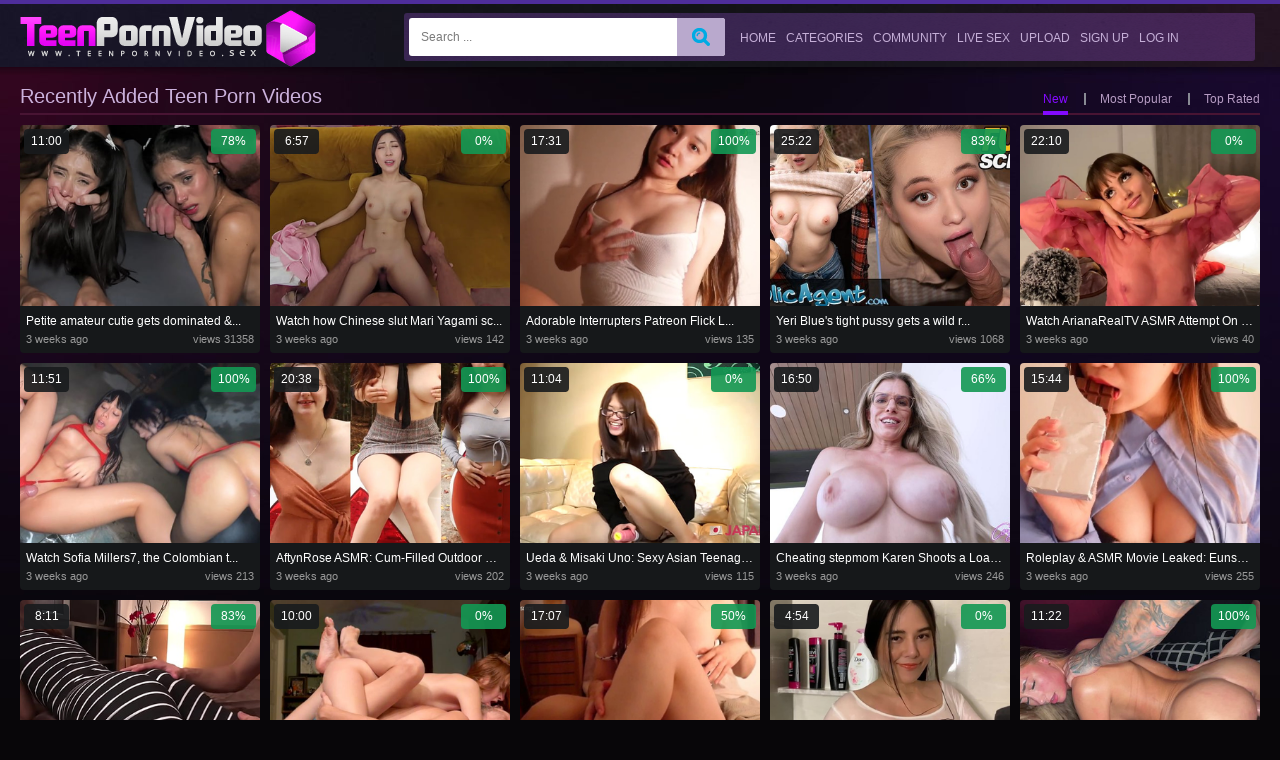

--- FILE ---
content_type: text/html; charset=utf-8
request_url: https://www.teenpornvideo.sex/latest-updates/2/
body_size: 36456
content:
<!DOCTYPE html>
<html lang="en">
<head>
<meta charset="utf-8"><meta name="referrer" content="unsafe-url">
<title>New porn videos, page 2 (page 2)</title>    
<meta name="description" content="Newest porn videos, page 2, free porn videos"/>
<meta name="keywords" content="teen porn,free porn,free porn movies,sex,porno,free sex,tube porn,tube,videos,xxx,pussy"/>
<meta name="viewport" content="width=device-width, initial-scale=1">
<meta name="RATING" content="RTA-5042-1996-1400-1577-RTA"/>
<link rel="apple-touch-icon" sizes="180x180" href="/apple-touch-icon.png">
<link rel="icon" type="image/png" sizes="32x32" href="/favicon-32x32.png">
<link rel="icon" type="image/png" sizes="16x16" href="/favicon-16x16.png">
<link rel="manifest" href="/site.webmanifest">
<link rel="mask-icon" href="/safari-pinned-tab.svg" color="#5bbad5">
<meta name="msapplication-TileColor" content="#da532c">
<meta name="theme-color" content="#ffffff">
<link href="https://www.teenpornvideo.sex/styles/jquery.fancybox-metal.css" rel="stylesheet" type="text/css"/>
<style> 
html,body,div,span,applet,object,iframe,h1,h2,h3,h4,h5,h6,p,blockquote,pre,a,abbr,acronym,address,big,cite,code,del,dfn,em,img,ins,kbd,q,s,samp,small,strike,sub,sup,tt,var,b,u,i,center,dl,dt,dd,ol,ul,li,fieldset,form,label,legend,table,caption,tbody,tfoot,thead,tr,th,td,article,aside,canvas,details,embed,figure,figcaption,footer,header,hgroup,menu,nav,output,ruby,section,summary,time,mark,audio,video {margin: 0;padding: 0;border: 0;font-size: 100%;font: inherit;vertical-align: baseline;}article,aside,details,figcaption,figure,footer,header,hgroup,menu,nav,section {display: block;}ol,ul {list-style: none;}blockquote,q {quotes: none;}blockquote:before,blockquote:after,q:before,q:after {content: '';content: none;}table {border-collapse: collapse;border-spacing: 0;}* {outline: none;text-decoration: none;}img {display: block;}input,textarea,select,button {font: 100% 'Open Sans', sans-serif;vertical-align: middle;-webkit-box-sizing: border-box;-moz-box-sizing: border-box;-o-box-sizing: border-box;box-sizing: border-box;}:-moz-placeholder {color: #7c7c7c;}::-moz-placeholder {color: #7c7c7c;opacity: 1;}::-webkit-input-placeholder {color: #7c7c7c;}:-ms-input-placeholder {color: #7c7c7c;}::placeholder {color: #7c7c7c;}:focus:-moz-placeholder {color: transparent;}:focus::-moz-placeholder {color: transparent;}:focus::-webkit-input-placeholder {color: transparent;}:focus:-ms-input-placeholder {color: transparent;}:focus::placeholder {color: transparent;}body {margin: 0;color: #7a7979;background: #080609;font: 13px/1 'Open Sans', sans-serif;}/* icon */*[class*="ico-"] {display: inline-block;vertical-align: middle;background: url(https://www.teenpornvideo.sex/images/icons.png) no-repeat;}.ico-like {width: 21px;height: 22px;margin: 0;background-position: 0 -50px;}.wrapper {width: 100%;position: relative;overflow: hidden;display: table;}.container:after,.container:before {display: block;clear: both;content: '';}.container {max-width: 1240px;min-width: 310px;margin: 0 auto;padding: 1px 5px 0 5px;}.header {background: url(https://www.teenpornvideo.sex/images/bg-header.jpg) 50% 0;min-height: 93px;border-top: 4px solid #4e2d9b;}.header .container {position: relative;}.logo {float: left;margin: 5px 88px 0 0;}.logo img {width: 100%;height: auto;}.logo h1 {display: none;}.menu {overflow: hidden;background: url(https://www.teenpornvideo.sex/images/bg-menu.png) no-repeat 50% 0;margin: 8px 5px 0 0;border-radius: 3px;}.search-form {margin: 5px 0 5px 5px;position: relative;border-radius: 3px;overflow: hidden;}.search-form .search-text {width: 100%;height: 38px;border: none;padding: 5px 50px 5px 12px;background: #fff;font-size: 12px;color: #000;}.search-form .search-btn {position: absolute;right: 0;top: 0;z-index: 1;height: 38px;width: 48px;background: #b9a9cd url(https://www.teenpornvideo.sex/images/magnifier.png) no-repeat 50% 50%;cursor: pointer;padding: 0;border: none;text-indent: -9999px;}.main-menu {float: right;font-size: 14px;line-height: 16px;text-transform: uppercase;display: table;width: 45%;margin: 0 26px 0 25px;}.main-menu li {display: table-cell;}.main-menu li+li {padding-left: 16px;}.main-menu a {color: #c5afd7;display: block;padding: 17px 0 10px 0;text-align: center;position: relative;border-bottom: 5px solid transparent;cursor: pointer;}.main-menu a:hover,.main-menu li.active a {border-color: #b46fff;color: #b470ff;}.breadcrumbs {margin: 10px 0 0 ;}.breadcrumbs li {display: inline-block;}.breadcrumbs li a {color: #f310f7;text-decoration: underline;}.breadcrumbs li a:hover {text-decoration: none;}.main {background: url(https://www.teenpornvideo.sex/images/bg-main.jpg) no-repeat 50% 0;}.headline {padding: 0 0 7px 0;border-bottom: 2px solid #481433;margin: 18px 0 10px;}.headline:after,.headline:before {content: "";display: block;clear: both;}.headline h1 {float: left;font-size: 20px;color: #cbb2dc;font-weight: 300;}.headline h2 {float: left;font-size: 20px;color: #cbb2dc;font-weight: 300;}.headline .sorting {float: right;padding-top: 7px;}.headline .sorting li {display: inline-block;vertical-align: top;font-size: 12px;line-height: 12px;}.headline .sorting li+li {padding-left: 14px;border-left: 2px solid #888a93;margin-left: 12px;}.headline .sorting a {color: #b59bc2;position: relative;}.headline .sorting a:hover,.headline .sorting li.active a {color: #830aff;}.headline .sorting a:hover:after,.headline .sorting li.active a:after {content: "";height: 4px;width: 100%;background: #830aff;position: absolute;left: 0;bottom: -9px;}.thumbs-items {font-size: 0;margin: 0 0 0 -10px;text-align: center;}.thumb {display: inline-block;vertical-align: top;width: 20%;font-size: 12px;}.thumb a {display: block;margin: 0 0 10px 10px;border-radius: 4px;overflow: hidden;}.thumb .thumb-image {position: relative;display: block;}.thumb .thumb-image img {width: 100%;height: auto;}.thumb .duration,.thumb .percent {position: absolute;top: 4px;width: 45px;line-height: 25px;color: #fff;border-radius: 4px;}.thumb .duration {left: 4px;background: rgba(25, 27, 29, 0.9);}.thumb .percent {right: 4px;background: rgba(19, 152, 84, 0.9);}.thumb .thumb-info {background: #16181a;display: block;overflow: hidden;padding: 0 6px 7px 6px;}.thumb .title {display: block;font-size: 13px;line-height: 15px;padding: 8px 0 3px 0;color: #888a93;white-space: nowrap;overflow: hidden;text-overflow: ellipsis;text-align: left;}.thumb .added,.thumb .views {float: left;font-size: 11px;line-height: 14px;color: #999;}.thumb .views {float: right;}.thumb a:hover .thumb-info {background: #5608a7;}.thumb a:hover .title {color: #fff;}.thumb a:hover .added,.thumb a:hover .views {color: #9e8eb0;}.pagination {margin: 20px 0 30px 0;text-align: center;font-size: 0;}.pagination ul li {display: inline-block;vertical-align: bottom;margin-left: 5px;}.pagination ul li.pagination-previous a,.pagination ul li.pagination-next a {width: 91px;}.pagination ul a,.pagination ul span {font-size: 13px;line-height: 40px;background: #16181a;display: table-cell;vertical-align: middle;min-width: 40px;border-radius: 2px;color: #afafaf;text-transform: uppercase;}.pagination ul li.pagination-dots a {background: none;border: none;width: 40px;min-width: inherit;}.pagination ul a:hover,.pagination ul li.active span {background: #5608a7;color: #fff;}.categories-list {font-size: 0;margin: 15px 0 20px -4px;}.categories-list li {display: inline-block;vertical-align: middle;width: 20%;}.categories-list a {color: #888a93;font-size: 14px;line-height: 40px;margin: 0 0 2px 4px;display: block;vertical-align: middle;position: relative;white-space: nowrap;text-overflow: ellipsis;background: #0d0f10;padding: 0 62px 0 14px;overflow: hidden;font-weight: 300;border-radius: 3px;}.categories-list a span {font-size: 11px;position: absolute;top: 0;right: 0;width: 62px;text-align: center;}.categories-list a:hover {background: #5608a7;color: #fff;}.categories-list a:hover span {background: #94005b;}.footer {background: url(https://www.teenpornvideo.sex/images/bg-footer.jpg) no-repeat 50% 0,url(https://www.teenpornvideo.sex/images/bg-footer2.jpg) repeat-y 50% 0;}.bottom-spots {margin: 0px 0 0 -13px;padding: 40px 0 8px 0;font-size: 0;text-align: center;}.bottom-spots .spot {display: inline-block;vertical-align: top;margin: 10px 0 0 13px;width: 300px;height: 250px;}.footer .logo {margin: 26px 78px 0 0;}.footer-nav {float: right;text-align: right;margin: 42px 0 35px 0;}.footer-nav p {font-size: 12px;line-height: 18px;color: #64546f;margin: 0 0 9px 0;}.footer-nav p:last-child {font-size: 11px;color: #d6b8ea;}/*------------------------------------CATEGORIES------------------------------------*/.thumbs-categories {font-size: 0;margin: 0 0 0 -10px;text-align: center;}.thumb-category {display: inline-block;vertical-align: top;width: 20%;font-size: 14px;text-align: left;}.thumb-category a {display: block;margin: 0 0 10px 10px;border-radius: 4px;overflow: hidden;}.thumb-category img {width: 100%;height: auto;}.thumb-category .category-info {position: relative;display: block;line-height: 30px;color: #868787;background: #16181a;padding: 0 62px 0 14px;}.thumb-category .title {display: block;white-space: nowrap;overflow: hidden;text-overflow: ellipsis;}.thumb-category .count {position: absolute;right: 0;top: 0;width: 62px;text-align: center;font-size: 11px;}.thumb-category a:hover .category-info {background: #5608a7;color: #fff;}.thumb-category a:hover .count {background: #94005b;}.thumb-category a:hover img {opacity: 0.8;}/*------------------------------------TRAILER------------------------------------*/.column-right {float: right;width: 300px;margin-left: 11px;}.aside-spots {border: none;margin: 0;padding: 0 0 29px 0;}.aside-spots .spot {margin: 0 0 10px 0;}.column-left {overflow: hidden;}.video-holder img {width: 100%;height: auto;}.rate {display: table;width: calc(100% - 60px);float: left;border-radius: 3px;background: #231730;}.rate li {display: table-cell;text-align: center;vertical-align: middle;border-left: 1px solid #2f1f44;border-right: 1px solid #1a1622;}.rate .like,.rate .dislike {width: 22%;}.rate .like {background: url(https://www.teenpornvideo.sex/images/like.png) no-repeat 50% 50%;border-left: none;}.rate .dislike {background: url(https://www.teenpornvideo.sex/images/dislike.png) no-repeat 50% 50%;}.rate a {display: block;height: 48px;overflow: hidden;text-indent: -10000px;}.rate .progress {padding: 0 9px;text-align: center;}.rate .progress span {display: block;font-size: 18px;line-height: 16px;margin: 0 0 5px 0;color: #fff;font-weight: 300;}.rate .progress-bar {background: #e8006d;border-radius: 5px;display: block;font-size: 0;height: 6px;overflow: hidden;position: relative;width: 100%;}.rate .indicator {background: #11ba56;height: 6px;left: 0;position: absolute;top: 0;}.video-tools {border-bottom: 1px solid #191919;background: #0b0b0e;padding: 2px 0 2px 3px;min-height: 48px;}.get {font-size: 14px;line-height: 40px;font-family: 'Asap', sans-serif;background: #5608a7;float: right;text-align: center;color: #c5afd7;text-transform: uppercase;margin: 4px 6px 0 0;padding: 0 16px;border-radius: 3px;}.video-description {background: #101113;font-size: 14px;line-height: 24px;padding: 14px 49px 18px 17px;border-radius: 0 0 4px 4px;}.video-description.item {padding: 14px 17px 18px 17px;}.video-description .video-categories {overflow: hidden;}.video-description span {font-weight: 300;float: left;margin-right: 10px;font-size: 18px;color: #cbb2dc;line-height: 20px;}.video-description a {color: #fff;}.video-description a:hover {color: #e8006d;}.addthis {float: left;margin: 7px 0 9px 14px;}.addthis * {border-radius: 2px;}@media screen and (max-width: 1024px) {.thumb {width: 25%;}.thumb-category {width: 25%;}.categories-list li {width: 25%;}.logo {margin: 12px 20px 0 0;width: 220px;}.main-menu {width: 60%;margin: 0 10px;}.categories-list {}.video-tools {text-align: center;}.get {float: none;display: inline-block;}.main-menu li+li {padding-left: 5px;}.main-menu ul {letter-spacing: -5px;}.main-menu li {display: inline-block;text-indent: 0;box-sizing: border-box;letter-spacing: 0;font-size: 12px;padding: 0 5px !important;}}@media screen and (max-width: 768px) {.column-right {display: none;}.headline {text-align: center;}.headline h1 {float: none;}.headline h2 {float: none;}.headline .sorting {float: none;}.thumb {width: 33.333%;}.thumb-category {width: 33.333%;}.categories-list li {width: 33.333%;}.logo {margin: 8px auto;float: none;}.footer .logo {margin: 20px auto 0 auto;}.menu {margin: 0;}.main-menu {margin: 0;float: none;width: 100%;padding: 0 5px;box-sizing: border-box;}.search-form {margin: 10px auto;width: 100%;}.footer-nav p {text-align: center;}.categories-list a span {display: block;}.main-menu ul {text-align: center;}.main-menu li {font-size: 14px !important;padding: 0 10px !important;}}@media screen and (max-width: 600px) {.thumb {width: 50%;}.thumb-category {width: 50%;}.categories-list li {width: 50%;}.pagination ul li.pagination-previous a,.pagination ul li.pagination-next a {width: 40px;min-width: inherit;text-indent: -9999px;position: relative;}.pagination ul li.pagination-previous a:after {content: '';position: absolute;right: 7px;top: 8px;margin-left: -6px;border-top: 6px solid transparent;border-bottom: 6px solid transparent;border-right: 8px solid #fff;}.pagination ul li.pagination-next a:after {content: '';position: absolute;right: 15px;top: 12px;margin-left: -6px;border-top: 6px solid transparent;border-bottom: 6px solid transparent;border-left: 8px solid #fff;}.video-description .video-categories {overflow: inherit;}.video-tools {padding: 0;}.addthis {margin: 7px 0;font-size: 0;float: none;}.addthis * {display: inline-block;}.get {margin: 0px 0 5px 0;}.block-comments a.toggle-button {margin: 0 !important;display: block;width: 100%;box-sizing: border-box;float: none !important;}.video-description {padding: 10px;}}@media screen and (max-width: 480px) {.main-menu li {font-size: 11px !important;padding: 0 5px !important;}.search-form {margin: 10px auto 0;width: 100%;}.main-menu a {padding: 10px 0 3px 0;text-align: center;position: relative;border-bottom: 3px solid transparent;cursor: pointer;}}#kt_player,#kt_player_internal {height: 100% !important;left: 0;position: absolute !important;top: 0;width: 100% !important;z-index: 10;}.video-holder img {width: 100%;height: auto;max-height: 718px;}.g_hidden {display: none;}.g_hint {padding: 5px;}.cs {padding: 5px 0;}.cs a {color: #59B9ED;}.error_page {padding: 10px;color: red;font-size: 20px;line-height: 30px;}.footer-nav ul li {display: inline-block;padding: 0 10xp;}.footer-nav ul li a {text-transform: uppercase;margin: 0 10px;color: #DA1FF5;font-weight: bold;}.footer-nav ul li a:hover {color: #fff;}.text_content {font-size: 110%;line-height: 1.5;padding: 20px 0}.text_content a {color: #fff;}/*- ICQ 342640030 -*//*---Addstyles---*/.top-links {background: url(https://www.teenpornvideo.sex/images/bg-header.jpg) repeat-x;background-position: left bottom;text-align: right;}.member-links li {display: inline-block;vertical-align: top;margin: -2px 0 2px 0;}.member-links li+li:before {display: inline-block;content: '';width: 2px;height: 2px;border-radius: 50%;background-color: #fff;margin: 9px 0 0 0;float: left;}.member-links a {display: inline-block;vertical-align: middle;text-transform: uppercase;font-size: 80%;color: #D423F0;font-weight: bold;padding: 0 15px;cursor: pointer;line-height: 24px;}/* forms */form .two-sections:after {content: "";display: block;clear: both;}form .two-sections .section-one {float: left;width: 50%;}form .two-sections .section-two {float: left;width: 45%;margin: 0 0 0 2%;padding: 0 0 0 2%;background: url('https://www.teenpornvideo.sex/images/separator.png') repeat-y;}form .section-title {display: block;font-size: 16px;line-height: 18px;margin: 15px 0 0;color: #ffffff;border-bottom: 1px solid #808080;}form .section-title:first-child {margin: 0;}form .section-title.expand {cursor: pointer;background: url('https://www.teenpornvideo.sex/images/ico-expand.gif') 100% 3px no-repeat;}form .section-title.collapse {cursor: pointer;background: url('https://www.teenpornvideo.sex/images/ico-collapse.gif') 100% 3px no-repeat;}form .row {display: block;position: relative;width: 100%;margin: 15px 0 0;}form .row:after {content: "";display: block;clear: both;}form .row:first-child {margin: 0;}form label {display: block;overflow: hidden;color: #dcdcdc;margin: 0 0 4px;}form label.field-label:after {content: ":";}form label.field-label.required {font-weight: bold;}form label.field-label.required:after {content: " (*):";}form .button-group .row {margin: 6px 0 0 0;}form .button-group .row:first-child {margin: 0;}form .button-group .row label {float: left;color: #909090;margin: 0 15px 0 0;cursor: pointer;}form .radio,form .checkbox {width: 14px;height: 14px;float: left;margin: 0 5px 0 0;cursor: pointer;}form .submit {height: 30px;text-align: center;color: #fff;border: 1px solid transparent;text-transform: uppercase;font-weight: bold;font-size: 14px;line-height: 16px;padding: 0 10px;cursor: pointer;-webkit-appearance: none;background: #472658;border-radius: 3px;-webkit-border-radius: 3px;}form .submit.active {color: #a2a2a2;border: 1px solid #373737;background: #2a2a2a;}form .submit:disabled {opacity: 0.5}form .submit:enabled:hover {color: #fff;border: 1px solid transparent;background: #D423F0;}form .textfield,form .textarea,form .selectbox,form .file {border: 1px solid #3a3a3a;padding: 6px 5px;color: #9b9b9b;background: none;width: 100%;height: 30px;-webkit-box-sizing: border-box;-moz-box-sizing: border-box;box-sizing: border-box;border-radius: 3px;-webkit-border-radius: 3px;box-shadow: inset 0 0 10px rgba(0, 0, 0, 0.2);-webkit-box-shadow: inset 0 0 10px rgba(0, 0, 0, 0.2);}form .textarea {resize: vertical;height: auto;}form .selectbox {padding: 5px;}form .date .selectbox {width: auto;max-width: 31%;}form .file {position: absolute;left: 0;top: 0;padding: 0;opacity: 0;-ms-filter: "progid:DXImageTransform.Microsoft.Alpha(Opacity=0)";filter: alpha(opacity=0);}form .textfield:focus,form .textarea:focus,form .selectbox:focus,form .file:focus {border: 1px solid #545454;color: #9b9b9b;background: none;}form .textfield.error,form .textarea.error,form .selectbox.error,form .file.error,form fieldset.error .textfield,form fieldset.error .textarea,form fieldset.error .selectbox,form fieldset.error .file {border: 1px solid #e44242;color: #9b9b9b;background: none;}form .file-control {position: relative;width: 100%;height: 30px;}form .file-control .textfield {position: absolute;left: 0;top: 0;padding-left: 12px;}form .file-control .button {position: absolute;left: 3px;top: 3px;bottom: 3px;padding: 4px 5px 2px 5px;font-size: 14px;line-height: 16px;color: #4e4e4e;background: #ffffff;background: -moz-linear-gradient(top, #ffffff 0%, #cccccc 100%);background: -webkit-gradient(linear, left top, left bottom, color-stop(0%, #ffffff), color-stop(100%, #cccccc));background: -webkit-linear-gradient(top, #ffffff 0%, #cccccc 100%);background: -o-linear-gradient(top, #ffffff 0%, #cccccc 100%);background: -ms-linear-gradient(top, #ffffff 0%, #cccccc 100%);background: linear-gradient(to bottom, #ffffff 0%, #cccccc 100%);border-radius: 3px;-webkit-border-radius: 3px;}form .file-control .button.disabled {color: #9b9b9b;background: #ffffff;background: -moz-linear-gradient(top, #ffffff 0%, #cccccc 100%);background: -webkit-gradient(linear, left top, left bottom, color-stop(0%, #ffffff), color-stop(100%, #cccccc));background: -webkit-linear-gradient(top, #ffffff 0%, #cccccc 100%);background: -o-linear-gradient(top, #ffffff 0%, #cccccc 100%);background: -ms-linear-gradient(top, #ffffff 0%, #cccccc 100%);background: linear-gradient(to bottom, #ffffff 0%, #cccccc 100%);}form .list-selector-popup {position: absolute;width: 90%;height: 160px;left: 5%;bottom: 46px;background: #d5d5d5;z-index: 10000;border-radius: 3px;-webkit-border-radius: 3px;}form .list-selector-popup:after {position: absolute;content: "";border-left: 30px solid transparent;border-right: 30px solid transparent;border-top: 10px solid #bcbcbc;left: 45%;bottom: -10px;z-index: 10000;}form .list-selector-popup .button-group {overflow-y: scroll;overflow-x: hidden;position: absolute;top: 8px;left: 8px;bottom: 38px;right: 8px;}form .list-selector-popup .button-group .group-title {margin: 0 5px 10px 0;padding: 3px;background: #4e4e4e;color: #ffffff;}form .list-selector-popup .button-group .item {display: inline-block;width: 32%;padding-bottom: 10px;vertical-align: top;}form .list-selector-popup .button-group .item label {color: #4e4e4e;margin: 0 15px 0 0;cursor: pointer;}form .list-selector-popup .filter {position: absolute;bottom: 0;left: 0;right: 0;height: 30px;background: #bcbcbc;border: none;}form .list-selector-popup .filter input {width: 100%;height: 100%;padding: 2px 10px;border: none;background: #bcbcbc;color: #565656;-webkit-box-sizing: border-box;-moz-box-sizing: border-box;box-sizing: border-box;}form .bottom {background: url('https://www.teenpornvideo.sex/images/divider.png') left 10px repeat-x;overflow: hidden;padding: 20px 0 0;clear: both;position: relative;}form .bottom a {color: #D423F0;font-size: 12px;line-height: 16px;}form .bottom a:hover {color: #ffffff;}form .bottom .links {float: left;}form .bottom .submit {float: left;margin: 0 10px 0 0;}form .bottom .submit.right {float: right;margin: 0 0 0 10px;}form .captcha-control {overflow: hidden;}form .captcha-control .image {float: left;border: 0;width: 280px;height: 52px;margin: 0 12px 0 0;}form .captcha-control .image img {display: block;float: left;width: 125px;height: 52px;margin: 0 5px 0 0;}form .captcha-control label {float: left;margin: 0 0 6px;}form .captcha-control .textfield {width: 135px;}form .captcha-control .submit {float: left;margin: 19px 0 0;}form .success {margin: 10px;padding: 10px;background: #252525;color: #dcdcdc;border: 1px solid #252525;font-size: 14px;line-height: 16px;border-radius: 3px;-webkit-border-radius: 3px;}form .generic-error {text-align: center;margin: 0 10px 10px;padding: 10px;background: transparent;color: #e44242;border: 1px solid #e44242;font-size: 14px;font-weight: bold;line-height: 16px;border-radius: 3px;-webkit-border-radius: 3px;}form .info-message {margin: 10px;padding: 10px;background: #4e4e4e;color: #dcdcdc;border: 1px solid #4e4e4e;font-size: 14px;line-height: 16px;border-radius: 3px;-webkit-border-radius: 3px;}form .field-error {display: none;position: absolute;max-width: 400px;padding: 5px;z-index: 9999;margin: 2px 0 0 15px;background: #efefef;color: #e44242;font-weight: bold;border-radius: 3px;-webkit-border-radius: 3px;}form .field-error:before,form .field-error:after {content: "";position: absolute;}form .field-error.down:before {border-left: 10px solid transparent;border-right: 10px solid transparent;border-bottom: 10px solid #efefef;left: 20px;top: -10px;}form .field-error.down:after {border-left: 10px solid transparent;border-right: 10px solid transparent;border-bottom: 10px solid #efefef;left: 20px;top: -9px;}form .field-error.up {background-image: none;}form .field-error.up:before {border-left: 10px solid transparent;border-right: 10px solid transparent;border-top: 10px solid #efefef;left: 20px;bottom: -10px;}form .field-error.up:after {border-left: 10px solid transparent;border-right: 10px solid transparent;border-top: 10px solid #efefef;left: 20px;bottom: -9px;}form .field-error label {margin: 0;}form .captcha-control .field-error {margin-left: 145px;bottom: 35px;}form .file-control .field-error {margin-top: 30px;}form .smileys-support {position: relative;}form .smileys-support .textarea {border-radius: 0 0 3px 3px;-webkit-border-radius: 0 0 3px 3px;}form .smileys-support .smileys-bar {background: #3a3a3a;padding: 0 3px 4px 3px;cursor: default;border-radius: 3px 3px 0 0;-webkit-border-radius: 3px 3px 0 0;}form .smileys-support img {cursor: pointer;}form .progressbar {position: absolute;z-index: 1200;width: 60%;left: 20%;top: 50%;height: 40px;margin-top: -20px;}form .progressbar .text {position: absolute;width: 100%;height: 40px;font-size: 22px;font-weight: bold;line-height: 40px;text-align: center;color: #ffffff;}form .progressbar .progress {position: absolute;height: 40px;background: #bfd128;}.hidden {display: none;}.popup-title {color: #D423F0;line-height: 2;text-transform: uppercase;font-size: 120%;}.sort {float: right;min-width: 140px;position: relative;margin-left: 3px;cursor: pointer;background: #D423F0;border-radius: 3px;}.sort:hover {border-radius: 3px 3px 0 0;}.sort strong {display: block;font-size: 12px;line-height: 15px;padding: 5px 18px 5px 18px;white-space: nowrap;color: #fff;cursor: pointer;max-width: 200px;overflow: hidden;text-align: center;}.sort:hover strong {color: #ffffff;}.sort:hover ul {display: block;}.sort ul {position: absolute;top: 100%;left: 0;width: 100%;z-index: 100;display: none;overflow: hidden;background: #000;border-radius: 0 0 2px 2px;-webkit-border-radius: 0 0 2px 2px;}.sort ul a {display: block;padding: 5px 8px;font-size: 12px;line-height: 15px;color: #fff;}.sort ul a:hover {background: #D423F0;cursor: pointer;}.headline {overflow: visible;min-height: 20px;}/* lists *****/.list-comments,.list-messages {overflow: hidden;width: 100%;text-align: center;}.margin-fix {margin: -15px 0 0 -15px;}.list-albums-images .margin-fix,.list-videos-screenshots .margin-fix {margin: 0 0 0 -15px;}.list-comments .margin-fix {margin: -10px 0 20px -10px;}.list-tags .margin-fix {margin: -23px 0 0 0;}.margin-fix .bottom {margin: 0 0 0 15px;}.margin-fix .bottom .submit,.margin-fix .bottom .submit.right {margin-top: 5px;}.margin-fix .generic-error {margin: 15px 0 0 15px;}.list-members {text-align: center;}.list-playlists .item,.list-members .item,.list-models .item,.list-sponsors .item,.list-channels .item,.list-categories .item,.list-albums .item,.list-albums-images .item,.list-videos .item,.list-videos-screenshots .item {display: inline-block;vertical-align: top;;text-align: left;margin: 15px 0 0 15px;width: 170px;padding: 5px;background: #0B080F;border-radius: 3px;-webkit-border-radius: 3px;}.list-playlists .item a,.list-members .item a,.list-models .item a,.list-sponsors .item a,.list-channels .item a,.list-categories .item a,.list-albums .item a,.list-videos .item a {display: block;outline: 0;}.list-tags .item a {padding-left: 10px;}.list-videos-screenshots .item {width: 110px;}.list-albums-images .item {width: 200px;}.list-models .item,.list-sponsors .item,.list-channels .item,.list-categories .item {padding: 5px 5px 10px;}.list-playlists .item:hover,.list-members .item:hover,.list-models .item:hover,.list-sponsors .item:hover,.list-channels .item:hover,.list-categories .item:hover,.list-albums .item:hover,.list-videos .item:hover {background: #18082D;}.list-members .item.unread {background: #18082D;}.list-tags .item {float: left;text-align: left;margin-top: 15px;width: 20%;}.item em {color: #e3e3e3;}.item .img {position: relative;background: #000000;overflow: hidden;}.list-models .img,.list-sponsors .img,.list-channels .img,.list-categories .img {width: 180px;height: 260px;}.list-videos .img,.list-playlists .img {width: 180px;height: 135px;}.list-members .img {width: 180px;height: 180px;}.list-videos-screenshots .img {width: 110px;height: 82px;}.list-albums .img {width: 180px;height: 240px;}.list-albums-images .img {width: 200px;height: 150px;text-align: center;}.item .img img,.item .img .no-thumb {display: block;width: 100%;height: auto;text-align: center;}.item.disabled .img img {opacity: 0.3;-ms-filter: "progid:DXImageTransform.Microsoft.Alpha(Opacity=30)";filter: alpha(opacity=30);}.list-members .img .no-thumb {line-height: 180px;color: #fff;}.list-models .img .no-thumb,.list-sponsors .img .no-thumb,.list-channels .img .no-thumb,.list-categories .img .no-thumb {line-height: 260px;}.list-albums-images .img .no-thumb {line-height: 150px;}.list-playlists .img img.video2,.list-playlists .img img.video3,.list-playlists .img img.video4,.list-playlists .img img.video5 {position: absolute;width: 60px;height: auto;border: 2px solid #7c7c7c;opacity: 0.8;-ms-filter: "progid:DXImageTransform.Microsoft.Alpha(Opacity=80)";filter: alpha(opacity=80);}.list-playlists .img img.video2:hover,.list-playlists .img img.video3:hover,.list-playlists .img img.video4:hover,.list-playlists .img img.video5:hover {z-index: 5;opacity: 1;-ms-filter: "progid:DXImageTransform.Microsoft.Alpha(Opacity=100)";filter: alpha(opacity=100);}.list-playlists .img img.video2 {right: 25px;top: 5px;z-index: 3;}.list-playlists .img img.video3 {right: 15px;top: 15px;z-index: 2;}.list-playlists .img img.video4 {right: 5px;top: 25px;z-index: 1;}.list-playlists .img .no-thumb {line-height: 135px;}.item .title {font-weight: normal;font-size: 12px;/* margin: 7px 2px;height: 30px;*/overflow: hidden;display: block;color: #ffffff;}.item.disabled .title,.item.processing .title {color: #808080;}.item.error .title {color: #fc5729;}.list-members .item .title,.list-models .item .title,.list-sponsors .item .title,.list-channels .item .title,.list-categories .item .title {height: 14px;}.list-tags .item .title {height: 20px;font-size: 20px;font-weight: bold;line-height: 22px;margin: 0;padding: 15px 0 7px 10px;}.list-subscriptions .item .title {color: #ffffff;float: left;height: 14px;margin: 5px 2px;}.list-subscriptions .item .title:hover {color: #f56c08;}.item .wrap {margin: 0 5px 2px 5px;color: #8a8a8a;overflow: hidden;}.item .wrap:after {content: "";display: block;clear: both;}.item .duration,.item .added,.item .photos,.item .videos,.item .albums,.item .user {float: left;}.item .views {float: right;}.item.unread .views {color: #f56c08;font-weight: bold;}.item .user {height: 14px;overflow: hidden;white-space: nowrap;}.item .rating {float: right;position: relative;padding: 3px 21px 0 0;margin: -3px 0 0;}.item .positive {color: #d4d4d4;background: url('https://www.teenpornvideo.sex/images/ico-rating-positive.png') no-repeat 100% 0;}.item .negative {color: #fc5729;background: url('https://www.teenpornvideo.sex/images/ico-rating-negative.png') no-repeat 100% 3px;}.item.private .thumb,.item .thumb.private {opacity: 0.2;-ms-filter: "progid:DXImageTransform.Microsoft.Alpha(Opacity=20)";filter: alpha(opacity=20);}.item .ico-private {padding: 0 0 0 20px;background: url('https://www.teenpornvideo.sex/images/ico-private.png') no-repeat;}.item .ico-fav-0 {width: 24px;height: 24px;position: absolute;display: none;top: 4px;left: 4px;background: #000000 url('https://www.teenpornvideo.sex/images/ico-favourite.png') 4px 5px no-repeat;border-radius: 4px;-webkit-border-radius: 4px;opacity: 0.6;-ms-filter: "progid:DXImageTransform.Microsoft.Alpha(Opacity=60)";filter: alpha(opacity=60);}.item .ico-fav-1 {width: 24px;height: 24px;position: absolute;display: none;top: 4px;right: 4px;background: #000000 url('https://www.teenpornvideo.sex/images/ico-later.png') 3px 3px no-repeat;border-radius: 4px;-webkit-border-radius: 4px;opacity: 0.6;-ms-filter: "progid:DXImageTransform.Microsoft.Alpha(Opacity=60)";filter: alpha(opacity=60);}.no-touch .item:hover .ico-fav-0,.no-touch .item:hover .ico-fav-1 {display: block;}.no-touch .item .ico-fav-0:hover,.no-touch .item .ico-fav-1:hover,.item .ico-fav-0.fixed,.item .ico-fav-1.fixed {display: block;opacity: 1;-ms-filter: "progid:DXImageTransform.Microsoft.Alpha(Opacity=100)";filter: alpha(opacity=100);}.line-disabled,.line-error,.line-processing {position: absolute;top: 50%;left: 15%;width: 70%;margin-top: -13px;text-align: center;background: #000000;padding: 3px 0;color: #8a8a8a;font-size: 16px;font-weight: bold;line-height: 20px;opacity: 0.7;-ms-filter: "progid:DXImageTransform.Microsoft.Alpha(Opacity=70)";filter: alpha(opacity=70);}.line-error {color: #fc5729;}.line-premium,.line-private {position: absolute;bottom: 0;left: 0;width: 100%;text-align: center;background: #000000;padding: 3px 0;color: #fc5729;font-weight: bold;opacity: 0.7;-ms-filter: "progid:DXImageTransform.Microsoft.Alpha(Opacity=70)";filter: alpha(opacity=70);}.line-premium {color: #fc5729;}.list-members .unread-notification {position: absolute;left: 5px;top: 5px;padding: 3px 5px;background: #f56c08;color: #ffffff;}.list-playlists .item-control,.list-channels .item-control,.list-members .item-control,.list-videos .item-control,.list-videos-screenshots .item-control,.list-albums .item-control,.list-albums-images .item-control {text-align: center;background: url('https://www.teenpornvideo.sex/images/divider.png') repeat-x;margin: 10px 0 5px 0;padding: 10px 0 0;}.list-subscriptions .item-control {float: right;}.item-control .item-control-holder {display: inline-block;background: #cccccc;overflow: hidden;vertical-align: top;border-radius: 3px;-webkit-border-radius: 3px;}.item-control .toggle-button {float: left;padding: 4px 8px;margin: 0 1px 0 0;}.item-control .toggle-button:last-child {margin: 0;}.list-comments .item {margin: 10px 0 0 10px;color: #8a8a8a;padding: 5px;text-align: left;background: #070707;}.list-comments .item:after {content: "";display: block;clear: both;}.list-comments.fixed .item {float: left;width: 592px;height: 86px;overflow: hidden;}.list-comments.fixed.short .item {width: 490px;}.list-comments .image {float: left;width: 86px;height: 86px;margin: 0 6px 0 0;}.list-comments .image img {width: 86px;height: 86px;display: block;}.list-comments .image .no-thumb {background: #000000;display: block;width: 86px;height: 86px;line-height: 86px;text-align: center;}.list-comments .comment-options {display: block;float: right;}.list-comments .comment-options:after {content: "";display: block;clear: both;}.list-comments .comment-options a {padding: 2px 5px;background: #0a0a0a;float: left;margin: 0 0 0 5px;color: #ffffff;font-weight: bold;border-radius: 3px;-webkit-border-radius: 3px;}.list-comments .comment-options a:hover {color: #f56c08;}.list-comments .comment-options a.disabled {cursor: default;color: #808080;}.list-comments .comment-options span {background: #0a0a0a;padding: 2px 10px;font-weight: bold;float: left;border-radius: 3px;-webkit-border-radius: 3px;}.list-comments .comment-options .positive {color: #bfd128;}.list-comments .comment-options .negative {color: #fc5729;}.list-comments .text {overflow: hidden;}.list-comments .comment-info {display: block;margin: 0 0 5px;}.list-comments p {display: block;font-size: 14px;font-style: italic;line-height: 16px;padding: 5px 10px;}.list-comments .dim-comment p {opacity: 0.1;-ms-filter: "progid:DXImageTransform.Microsoft.Alpha(Opacity=10)";filter: alpha(opacity=10);}.list-comments .dim-comment:hover p {opacity: 1;-ms-filter: "progid:DXImageTransform.Microsoft.Alpha(Opacity=100)";filter: alpha(opacity=100);}.list-comments .username {color: #ffffff;font-weight: bold;padding: 0 5px 0 0;}.list-comments a.username:hover {color: #f56c08;}.list-subscriptions .item {float: left;text-align: left;width: 487px;margin: 15px 0 0 15px;color: #ffffff;padding: 5px;background: #414141;background: -moz-linear-gradient(top, #414141 0%, #3e3e3e 100%);background: -webkit-gradient(linear, left top, left bottom, color-stop(0%, #414141), color-stop(100%, #3e3e3e));background: -webkit-linear-gradient(top, #414141 0%, #3e3e3e 100%);background: -o-linear-gradient(top, #414141 0%, #3e3e3e 100%);background: -ms-linear-gradient(top, #414141 0%, #3e3e3e 100%);background: linear-gradient(to bottom, #414141 0%, #3e3e3e 100%);border-radius: 3px;-webkit-border-radius: 3px;}.list-subscriptions .item:after {content: "";display: block;clear: both;}.list-messages .item {position: relative;text-align: left;margin: 15px 42px 0 15px;overflow: hidden;background: #414141;border-radius: 3px;-webkit-border-radius: 3px;}.list-messages .item.me {margin: 15px 0 0 57px;background: #2f2f2f;}.list-messages .item.grouped,.list-messages .item.me.grouped {margin-top: -3px;}.list-messages .item.editing {background: #1a1a1a;}.list-messages .image {float: left;width: 36px;height: 36px;overflow: hidden;margin: 3px;}.list-messages .image:hover {opacity: 0.7;-ms-filter: "progid:DXImageTransform.Microsoft.Alpha(Opacity=70)";filter: alpha(opacity=70);}.list-messages .image a {outline: none;}.list-messages .image img,.list-messages .image .no-thumb {display: block;width: 36px;height: 36px;background: #000000;}.list-messages .item.grouped .image img,.list-messages .item.grouped .image .no-thumb {display: none;}.list-messages .message-text {display: block;padding: 10px;font-size: 14px;line-height: 20px;overflow: hidden;color: #ffffff;}.list-messages .item.deleted .message-text {color: #808080;}.list-messages .message-text .inline-text {display: block;padding-top: 5px;font-style: italic;}.list-messages .added {position: relative;float: right;padding: 10px 20px 10px 30px;color: #808080;line-height: 20px;}.list-messages .added.editable {padding-right: 25px;background: url('https://www.teenpornvideo.sex/images/ico-edit-message.png') right 10px no-repeat;cursor: pointer;}.list-messages .added.editable:hover {color: #d9d9d9;}.list-messages .item.new .added:after {display: block;position: absolute;content: '';background: #f56c08;width: 8px;height: 8px;top: 16px;left: 12px;-webkit-border-radius: 50%;border-radius: 50%;}.list-messages .load-more {margin-top: 15px;}.message-form {background: #272727 url('https://www.teenpornvideo.sex/images/bg-grey.gif');margin-top: 15px;padding: 10px;overflow: hidden;border-radius: 5px;-webkit-border-radius: 5px;}/* profile */.block-profile {background: #11071F;padding: 20px 10px;overflow: hidden;border-radius: 5px;-webkit-border-radius: 5px;margin-bottom: 10px;}.profile-list {width: 100%;overflow: hidden;}.profile-list .margin-fix {margin: 0;overflow: hidden;}.profile-list .about-me {width: 100%;float: left;overflow: hidden;margin: -2px 0 0 0;}.profile-list .column {float: left;width: 33%;margin-right: 10px;}.profile-list .column:nth-child(3) {float: none;width: auto;margin-right: 0;}.profile-list .item {padding: 12px;background: #120B1B;color: #8a8a8a;box-shadow: inset 0 0 30px rgba(0, 0, 0, 0.2);-webkit-box-shadow: inset 0 0 30px rgba(0, 0, 0, 0.2);}.profile-list .column .item {margin: 0 0 10px;overflow: hidden;}.profile-list .column .item a {color: #fff;}.profile-list .item em {color: #e3e3e3;}.profile-list .item a {text-decoration: underline;}/* video / album edit */.form-upload p {display: block;margin: 15px 0 0;}.form-upload p.preview {display: block;max-width: 320px;overflow: hidden;background: #000000;position: relative;}.form-upload p.preview em {position: absolute;bottom: 5px;background: #000000;padding: 5px;color: #dcdcdc;font-size: 12px;font-weight: bold;line-height: 16px;border-radius: 3px;-webkit-border-radius: 3px;opacity: 0.8;-ms-filter: "progid:DXImageTransform.Microsoft.Alpha(Opacity=80)";filter: alpha(opacity=80);}.form-upload p.preview em.left {left: 5px;margin-right: 50px;}.form-upload p.preview em.right {right: 5px;}.form-upload p.preview em.negative {color: #fc5729;}.form-upload p.preview img {display: block;max-width: 320px;width: 100%;height: auto;}.form-upload p.preview.disabled img {opacity: 0.3;-ms-filter: "progid:DXImageTransform.Microsoft.Alpha(Opacity=30)";filter: alpha(opacity=30);}/* video / album add to favourites */.btn-favourites {display: block;position: relative;float: left;width: 50px;height: 48px;margin: 0px 10px 0 0;text-align: left;color: #4e4e4e;background: #0C0B10;}.btn-favourites:hover {border-radius: 2px 2px 0 0;-webkit-border-radius: 2px 2px 0 0;}.btn-favourites .ico-favourite {width: 18px;height: 15px;position: absolute;top: 15px;left: 15px;background: url('https://www.teenpornvideo.sex/images/ico-favourite.png') no-repeat;}.btn-favourites .drop {display: block;width: 100%;height: 100%;cursor: pointer;}.btn-favourites .drop:after {content: '';border-top: 4px solid #4e4e4e;border-left: 4px solid transparent;border-right: 4px solid transparent;display: block;position: absolute;top: 20px;right: 6px;}.btn-favourites:hover .drop:after {border-bottom: 4px solid #4e4e4e;border-left: 4px solid transparent;border-right: 4px solid transparent;border-top: none;}.btn-favourites ul {position: absolute;top: 100%;right: 0;z-index: 10;display: none;overflow: hidden;background: #000;border-radius: 3px;margin: 0 0 0 50px;}.btn-favourites:hover ul {display: block;background: #000;border-radius: 3px;}.btn-favourites ul li a,.btn-favourites ul li span {white-space: nowrap;padding: 8px;display: block;color: #fff;}.btn-favourites ul li span {position: relative;padding: 8px 38px 8px 32px;background: #59B9DA url('https://www.teenpornvideo.sex/images/ico-checkmark.png') 7px 7px no-repeat;}.btn-favourites ul li span .delete {position: absolute;right: 8px;top: 8px;color: red;margin: 0 0 0 10px;text-decoration: none;}.btn-favourites ul li span .delete:hover {color: #4e4e4e;}.btn-favourites ul li a:hover {background: #D423F0;}.btn-favourites ul li span a {padding: 0;background: none;text-decoration: underline;}.btn-favourites ul li span a:hover {background: none;}.list-videos {padding: 20px 0;display: block;height: auto;overflow: hidden;}.headline h2 a {color: #59B9DA;padding: 0 5px;}.empty-content {text-align: center;}.list-playlists,list-members {padding: 10px 0;}.video-tools {overflow: visible;min-height: 48px;}.item-download {color: rgb(203, 178, 220);}.item-download a {display: inline-block;background-color: #E8006D;color: #fff !important;line-height: 2;padding: 0 15px;border-radius: 3px;}.tokens .popup-holder {background: none;}.add_token_text {line-height: 2;color: #fff;}.item-download form {display: inline-block;border-radius: 3px;}.item-download form input {border-radius: 3px;}@media all and (max-width:1024px) {}.box {display: block;height: auto;overflow: hidden;}.block-new-comment {display: none;}.block-comments a.toggle-button {float: right;background-color: #E8006D;color: #fff;font-size: 120%;line-height: 2;padding: 0 15px;margin: -60px -33px 0 0;border-radius: 3px;line-height: 28px;}.block-comments a.toggle-button:hover {background-color: #D423F0}/* video / album comments */.block-comments {width: 100%;}.block-comments .toggle-button {float: right;}.block-comments .block-new-comment {padding: 20px 0 20px 30px;display: none;}.block-comments .list-comments {padding: 20px 0 0;}.toggle-button {position: relative;}.toggle-button[href="#add_comment"] span {display: block;position: relative;float: right;background-color: #E8006D;padding: 0 8px;line-height: 1.7;border: 1px solid #283042;box-shadow: inset 0 0 3px rgba(0, 0, 0, 0.42);margin: -15px -5px 0 10px;border-radius: 3px;font-size: 90%;color: #fff;}.comment-info a {color: #DA1FF5;font-weight: bold;}.comment-info a:hover {text-decoration: underline;}.list-members .item {width: 170px;position: relative;}.list-members .item .img,.list-members .item .img img {width: 100%;height: auto;}.list-members .item .wrap {display: block;position: absolute;top: 5px;left: 5px;right: 5px;background-color: rgba(0, 0, 0, 0.6);margin: 0;color: #fff;padding: 0 5px;z-index: 22;height: 22px;overflow: hidden;}.list-members .item .wrap .added {color: #fff;}.list-members .item .title {display: block;position: relative;height: auto;padding: 5px;}.flag-user {display: block;width: 16px;height: 12px;float: left;margin: 4px 0 0 0;background-position: center center;background-repeat: no-repeat;}.list-comments .item {margin: 15px 0 0 10px;color: #fff;padding: 5px;text-align: left;border-radius: 3px;-webkit-border-radius: 3px;background-color: #232833;}.list-comments .item:after {content: "";display: block;clear: both;}.list-comments.fixed .item {float: left;width: 592px;height: 86px;overflow: hidden;}.list-comments.fixed.short .item {width: 490px;}.list-comments .image {float: left;width: 86px;height: 86px;margin: 0 6px 0 0;}.list-comments .image img {width: 86px;height: 86px;display: block;}.list-comments .image .no-thumb {background: #000000;display: block;width: 86px;height: 86px;line-height: 86px;text-align: center;}.list-comments .comment-options {display: block;float: right;}.list-comments .comment-options:after {content: "";display: block;clear: both;}.list-comments .comment-options a {padding: 2px 5px;background: #ebebeb;border: 1px solid rgba(0, 0, 0, 0.3);float: left;margin: 0 0 0 5px;color: #333;font-weight: bold;border-radius: 3px;-webkit-border-radius: 3px;}.list-comments .comment-options a:hover {color: #f56c08;}.list-comments .comment-options a.disabled {cursor: default;color: #808080;}.list-comments .comment-options span {background: #ebebeb;border: 1px solid rgba(0, 0, 0, 0.3);padding: 2px 10px;font-weight: bold;float: left;border-radius: 3px;-webkit-border-radius: 3px;}.list-comments .comment-options .positive {color: #bfd128;}.list-comments .comment-options .negative {color: #fc5729;}.list-comments .text {overflow: hidden;}.list-comments .comment-info {display: block;margin: 0 0 5px;}.list-comments p {display: block;font-size: 14px;font-style: italic;line-height: 16px;padding: 5px 10px;}.list-comments .dim-comment p {opacity: 0.1;-ms-filter: "progid:DXImageTransform.Microsoft.Alpha(Opacity=10)";filter: alpha(opacity=10);}.list-comments .dim-comment:hover p {opacity: 1;-ms-filter: "progid:DXImageTransform.Microsoft.Alpha(Opacity=100)";filter: alpha(opacity=100);}.list-comments .username {color: #de1920;font-weight: bold;padding: 0 5px 0 0;}.list-comments a.username:hover {color: #f56c08;}.video-description .list-comments span {float: none;font-size: 14px;}.list-videos .img.preview-loading:after {display: block;position: absolute;content: '';width: 32px;height: 32px;background: #000000 url('../images/loader.gif') 2px 2px no-repeat;bottom: 5px;right: 5px;z-index: 1;}.thumb a .thumb-image {overflow: hidden;}.thumb a .thumb-image video {display: block;position: absolute;top: 0%;left: 0%;right: 0;bottom: 0;opacity: 0;z-index: 999;height: 100%;}.thumb a .thumb-image:hover:before {content: '';display: block;position: absolute;top: 50%;left: 45%;width: 40px;height: 40px;opacity: 0.7;background-image: url([data-uri]);background-position: center center;background-repeat: no-repeat;background-size: 100px;z-index: 888;}.thumb a:hover .thumb-image video {opacity: 1;-webkit-transition: all 2.3s;-moz-transition: all 2.3s;-o-transition: all 2.3s;-ms-transition: all 2.3s;transition: all 2.3s;}.list-comments .comment-info {display: flex !important;align-items: center;}.list-comments .comment-info .country_img {display: inline-block !important;}.list-comments .comment-info .country_img img {width: 15px;}@media (max-width: 481px) {.thumb {width: 100%;}}/* NEW */svg.icon {display: inline-block;width: 1em;height: 1em;stroke-width: 0;stroke: currentColor;fill: currentColor;}.header .menu-open {cursor: pointer;display: inline-block;text-align: right;display: none;}.header .search-open {cursor: pointer;display: none;width: 32px;text-align: center;font-size: 18px;color: #fff;}@media (max-width: 768px) {.header .search-open,.header .menu-open {display: inline-block;}}.header .button-open-menu {display: inline-block;vertical-align: middle;position: relative;width: 32px;height: 18px;}.header .button-open-menu span,.header .button-open-menu span:after,.header .button-open-menu span:before {height: 2px;background-color: #fff;position: absolute;left: 5px;right: 5px;top: 50%;margin-top: -1px;-webkit-transition: all 0.2s;-o-transition: all 0.2s;transition: all 0.2s;-webkit-backface-visibility: hidden;backface-visibility: hidden;}.header .button-open-menu span:after,.header .button-open-menu span:before {content: "";left: 0;right: 0;top: -6px;}.header .button-open-menu span:after {top: 8px;}body.open-menu .button-open-menu span:after {-webkit-transform: rotate(-45deg) translate(5px, -5px);-ms-transform: rotate(-45deg) translate(5px, -5px);transform: rotate(-45deg) translate(5px, -5px);background-color: #D423F0;}body.open-menu .button-open-menu span:before {-webkit-transform: rotate(45deg) translate(5px, 5px);-ms-transform: rotate(45deg) translate(5px, 5px);transform: rotate(45deg) translate(5px, 5px);background-color: #D423F0;}body.open-menu .button-open-menu span {background-color: transparent;}body.open-menu {overflow: hidden;}@media (max-width: 768px) {body:before {position: absolute;display: block;content: '';top: 0;left: 0;right: 0;height: 1000vh;background: rgba(0, 0, 0, 0.6);opacity: 0;visibility: hidden;z-index: 21;transition: opacity .3s, visibility .3s;}body.open-menu:before {opacity: 1;visibility: visible;}.header.new {min-height: 1px;position: relative;z-index: 31;position: fixed;top: 0;left: 0;width: 100%;}.header.new + .main {padding-top: 57.5px;}.header.new .container {display: flex;align-items: center;justify-content: space-between;}.header.new .logo {margin: 5px auto;}.header.new .main-menu {position: absolute;top: 100%;left: 0;z-index: 99;max-width: 300px;background: #15141a;height: 100vh;transform: translateX(-100%);opacity: 0;visibility: hidden;transition: opacity .3s, visibility .3s, transform .3s;}body.open-menu .header.new .main-menu {transform: translateX(0);opacity: 1;visibility: visible;}.header.new .main-menu ul {display: flex;flex-direction: column;align-items: flex-start;}.header.new .main-menu ul li {width: 100%;margin: 0 0 4px;}.header.new .main-menu ul li a {text-align: left;font-size: 15px;border-bottom: 2px solid transparent;display: flex;align-items: center;justify-content: flex-start;text-transform: capitalize;}.header.new .main-menu ul li a span {font-size: 16px;text-transform: capitalize;}.header.new .main-menu a:hover,.header.new .main-menu li.active a {border-color: #b46fff;color: #b470ff;}.header.new .search-form {margin: 0;position: absolute;top: 100%;left: 0;right: 0;width: 100%;padding: 10px;box-sizing: border-box;background: url(https://www.teenpornvideo.sex/images/bg-menu.png) repeat 50% 0;transform: translateY(100%);opacity: 0;visibility: hidden;transition: opacity .3s, visibility .3s, transform .3s;}body.open-search .header.new .search-form {transform: translateX(0);opacity: 1;visibility: visible;}.header.new .search-form .search-btn {top: 10px;right: 10px;}}.show_mobile {display: none !important;}.header.new .main-menu a svg {display: none;}@media (max-width: 768px) {.hidden_mobile,.header.new .top-links {display: none !important;}.show_mobile {display: block !important;}.header.new .main-menu a svg {display: inline-block;margin: 0 5px 0 0;}}.serach-info-autocomplete {display: -webkit-box;display: -ms-flexbox;display: -webkit-flex;display: flex;-webkit-box-orient: vertical;-webkit-box-direction: normal;-ms-flex-direction: column;-webkit-flex-direction: column;flex-direction: column;-webkit-box-align: start;-ms-flex-align: start;-webkit-align-items: flex-start;align-items: flex-start;-webkit-box-pack: start;-ms-flex-pack: start;-webkit-justify-content: flex-start;justify-content: flex-start;-webkit-box-shadow: 0 0 20px rgba(0, 0, 0, 0.1);box-shadow: 0 0 20px rgba(0, 0, 0, 0.1);-webkit-border-radius: 5px;border-radius: 5px;background-color: #402654;z-index: 99999 !important;overflow: hidden;max-height: 9999px !important;max-height: 300px !important;overflow-y: auto;}.serach-info-autocomplete .autocomplete-suggestion {display: block;width: 100%;}.serach-info-autocomplete .autocomplete-suggestion.hidden {display: none;}.serach-info-autocomplete .link {display: -webkit-box;display: -ms-flexbox;display: -webkit-flex;display: flex;-webkit-box-align: center;-ms-flex-align: center;-webkit-align-items: center;align-items: center;-webkit-box-pack: start;-ms-flex-pack: start;-webkit-justify-content: flex-start;justify-content: flex-start;-ms-flex-wrap: nowrap;-webkit-flex-wrap: nowrap;flex-wrap: nowrap;padding: 7px 10px;color: #fff;font-size: 16px;line-height: 18px;font-weight: 300;-webkit-transition: color .3s, background .3s;-o-transition: color .3s, background .3s;transition: color .3s, background .3s;justify-content: space-between;}@media screen and (max-width: 992px) {.serach-info-autocomplete .link {white-space: nowrap;overflow: hidden;text-overflow: ellipsis;}}.serach-info-autocomplete .link .count {background: #E8006D;color: #fff;font-size: 12px;font-weight: 700;line-height: 16px;padding: 0 4px;-webkit-border-radius: 3px;-moz-border-radius: 3px;border-radius: 3px;-webkit-transition: color .3s, background .3s;transition: color .3s, background .3s;}.serach-info-autocomplete .link.hidden {display: none;}.serach-info-autocomplete .link strong {font-weight: 500;color: #c5afd7;display: initial;-webkit-transition: color .3s, background .3s;-o-transition: color .3s, background .3s;transition: color .3s, background .3s;}.serach-info-autocomplete .link svg {font-size: 13px;margin: 0 5px 0 0;-webkit-transition: color .3s;-o-transition: color .3s;transition: color .3s;display: inline-block;color: #c5afd7;}@media screen and (min-width: 1024px) {.serach-info-autocomplete .link:hover {color: #fff;background: #D423F0;}.serach-info-autocomplete .link:hover .count {background: #fff;color: #D423F0;}.serach-info-autocomplete .link:hover svg {color: #fff;}.serach-info-autocomplete .link:hover strong {color: #fff;}}.serach-info-autocomplete .title .link {pointer-events: none;cursor: default;display: block;width: 100%;background-color: #131419;color: #D423F0;font-weight: 500;}.header.new .main-menu li span {text-wrap: nowrap;}@media screen and (max-width: 1650px) {.header.new .main-menu ul {display: flex;flex-wrap: nowrap;letter-spacing: -5px;}.header.new .main-menu li {display: inline-block;text-indent: 0;box-sizing: border-box;letter-spacing: 0;font-size: 12px;padding: 0 5px !important;}.header.new .main-menu {width: 60%;margin: 0 10px;}}.headline.first {border: 0;margin-bottom: 0;padding-bottom: 0;}.header.new {min-height: 62px;}.headline.seo_text h3,.headline.seo_text .title {float: left;font-size: 20px;color: #cbb2dc;font-weight: 300;}.headline.seo_text .title,.headline.seo_text h2,.headline.seo_text h3 {width: 100%;float: none;margin: 10px 0 5px;}.load-more {display: flex;justify-content: center;}.load-more a {font-size: 13px;line-height: 40px;background: #16181a;display: table-cell;vertical-align: middle;min-width: 40px;border-radius: 2px;color: #afafaf;text-transform: uppercase;margin: 0 auto 10px;padding: 0 10px;}.load-more a:hover {background: #5608a7;color: #fff;}.thumbs-items .no-results {letter-spacing: normal;margin-bottom: 10px;padding-top: 60px;text-align: center;width: 100%;}.thumbs-items .no-results .no-results-img {margin-bottom: 25px;}.thumbs-items .no-results .smaller {font-size: 16px;line-height: 26px;color: #c5afd7;}.thumbs-items .no-results svg {font-size: 54px;color: #c5afd7;}.thumbs-items .no-results .smaller a {color: #DA1FF5;transition: color .3s;}.thumbs-items .no-results .smaller a:hover {color: #fff;}
</style>      <link href="https://www.teenpornvideo.sex/rss/" rel="alternate" type="application/rss+xml"/>
          <link href="https://www.teenpornvideo.sex/latest-updates/" rel="prev"/>
        <link href="https://www.teenpornvideo.sex/latest-updates/3/" rel="next"/>
    	<script>
		var pageContext = {
															loginUrl: 'https://www.teenpornvideo.sex/login-required/',
			langUrls: '{"home":"https:\/\/www.teenpornvideo.sex\/","videos_latest_updates":"https:\/\/www.teenpornvideo.sex\/latest-updates\/","videos_top_rated":"https:\/\/www.teenpornvideo.sex\/top-rated\/","videos_most_popular":"https:\/\/www.teenpornvideo.sex\/most-popular\/","videos_private":"https:\/\/www.teenpornvideo.sex\/private\/","videos_premium":"https:\/\/www.teenpornvideo.sex\/premium\/","videos_by_category":"https:\/\/www.teenpornvideo.sex\/categories\/%DIR%\/","videos_by_sponsor":"https:\/\/www.teenpornvideo.sex\/sites\/%DIR%\/","videos_by_model":"https:\/\/www.teenpornvideo.sex\/models\/%DIR%\/","videos_by_tag":"https:\/\/www.teenpornvideo.sex\/tags\/%DIR%\/","videos_by_channel":"https:\/\/www.teenpornvideo.sex\/channels\/%DIR%\/","rss_videos":"https:\/\/www.teenpornvideo.sex\/rss\/","rss_videos_by_category":"https:\/\/www.teenpornvideo.sex\/rss\/categories\/%DIR%\/","rss_videos_by_sponsor":"https:\/\/www.teenpornvideo.sex\/rss\/sites\/%DIR%\/","rss_videos_by_model":"https:\/\/www.teenpornvideo.sex\/rss\/models\/%DIR%\/","rss_videos_by_tag":"https:\/\/www.teenpornvideo.sex\/rss\/tags\/%DIR%\/","rss_videos_by_channel":"https:\/\/www.teenpornvideo.sex\/rss\/channels\/%DIR%\/","rss_videos_private":"https:\/\/www.teenpornvideo.sex\/rss\/private\/","rss_videos_premium":"https:\/\/www.teenpornvideo.sex\/rss\/premium\/","albums":"https:\/\/www.teenpornvideo.sex\/albums\/","albums_top_rated":"https:\/\/www.teenpornvideo.sex\/albums\/top-rated\/","albums_most_popular":"https:\/\/www.teenpornvideo.sex\/albums\/most-popular\/","albums_private":"https:\/\/www.teenpornvideo.sex\/albums\/private\/","albums_premium":"https:\/\/www.teenpornvideo.sex\/albums\/premium\/","albums_by_category":"https:\/\/www.teenpornvideo.sex\/albums\/categories\/%DIR%\/","albums_by_sponsor":"https:\/\/www.teenpornvideo.sex\/albums\/sites\/%DIR%\/","albums_by_model":"https:\/\/www.teenpornvideo.sex\/albums\/models\/%DIR%\/","albums_by_tag":"https:\/\/www.teenpornvideo.sex\/albums\/tags\/%DIR%\/","rss_albums":"https:\/\/www.teenpornvideo.sex\/albums\/rss\/","rss_albums_by_category":"https:\/\/www.teenpornvideo.sex\/albums\/rss\/categories\/%DIR%\/","rss_albums_by_sponsor":"https:\/\/www.teenpornvideo.sex\/albums\/rss\/sites\/%DIR%\/","rss_albums_by_model":"https:\/\/www.teenpornvideo.sex\/albums\/rss\/models\/%DIR%\/","rss_albums_by_tag":"https:\/\/www.teenpornvideo.sex\/albums\/rss\/tags\/%DIR%\/","rss_albums_private":"https:\/\/www.teenpornvideo.sex\/albums\/rss\/private\/","rss_albums_premium":"https:\/\/www.teenpornvideo.sex\/albums\/rss\/premium\/","categories_videos":"https:\/\/www.teenpornvideo.sex\/categories\/","categories_albums":"https:\/\/www.teenpornvideo.sex\/albums\/categories\/","sponsors_videos":"https:\/\/www.teenpornvideo.sex\/sites\/","sponsors_albums":"https:\/\/www.teenpornvideo.sex\/albums\/sites\/","models_videos":"https:\/\/www.teenpornvideo.sex\/models\/","models_albums":"https:\/\/www.teenpornvideo.sex\/albums\/models\/","tags_videos":"https:\/\/www.teenpornvideo.sex\/tags\/","tags_albums":"https:\/\/www.teenpornvideo.sex\/albums\/tags\/","channels":"https:\/\/www.teenpornvideo.sex\/channels\/","playlists":"https:\/\/www.teenpornvideo.sex\/playlists\/","community":"https:\/\/www.teenpornvideo.sex\/community\/","memberzone_profile":"https:\/\/www.teenpornvideo.sex\/members\/%ID%\/","memberzone_profile_videos":"https:\/\/www.teenpornvideo.sex\/members\/%ID%\/videos\/","memberzone_profile_albums":"https:\/\/www.teenpornvideo.sex\/members\/%ID%\/albums\/","memberzone_profile_friends":"https:\/\/www.teenpornvideo.sex\/members\/%ID%\/friends\/","memberzone_profile_fav_videos":"https:\/\/www.teenpornvideo.sex\/members\/%ID%\/favourites\/videos\/","memberzone_profile_fav_albums":"https:\/\/www.teenpornvideo.sex\/members\/%ID%\/favourites\/albums\/","memberzone_profile_playlists":"https:\/\/www.teenpornvideo.sex\/members\/%ID%\/playlists\/","memberzone_profile_channels":"https:\/\/www.teenpornvideo.sex\/members\/%ID%\/channels\/","memberzone_my_profile":"https:\/\/www.teenpornvideo.sex\/my\/","memberzone_my_purchases":"https:\/\/www.teenpornvideo.sex\/my\/purchases\/","memberzone_my_videos":"https:\/\/www.teenpornvideo.sex\/my\/videos\/","memberzone_my_albums":"https:\/\/www.teenpornvideo.sex\/my\/albums\/","memberzone_my_friends":"https:\/\/www.teenpornvideo.sex\/my\/friends\/","memberzone_my_fav_videos":["https:\/\/www.teenpornvideo.sex\/my\/favourites\/videos\/","https:\/\/www.teenpornvideo.sex\/my\/favourites\/videos-watch-later\/"],"memberzone_my_fav_albums":["https:\/\/www.teenpornvideo.sex\/my\/favourites\/albums\/","https:\/\/www.teenpornvideo.sex\/my\/favourites\/albums-see-later\/"],"memberzone_my_playlists":"https:\/\/www.teenpornvideo.sex\/my\/playlists\/","memberzone_my_playlist":"https:\/\/www.teenpornvideo.sex\/my\/playlists\/%ID%\/","memberzone_my_channels":"https:\/\/www.teenpornvideo.sex\/my\/channels\/","memberzone_my_channel":"https:\/\/www.teenpornvideo.sex\/my\/channels\/%ID%\/","memberzone_my_subscriptions":"https:\/\/www.teenpornvideo.sex\/my\/subscriptions\/","memberzone_my_messages":"https:\/\/www.teenpornvideo.sex\/my\/messages\/","memberzone_my_conversation":"https:\/\/www.teenpornvideo.sex\/my\/messages\/%ID%\/","memberzone_upload_video":"https:\/\/www.teenpornvideo.sex\/upload-video\/","memberzone_upload_video_step2":"https:\/\/www.teenpornvideo.sex\/upload-video\/%HASH%\/","memberzone_upload_channel_video":"https:\/\/www.teenpornvideo.sex\/upload-channel\/%ID%\/","memberzone_upload_channel_video_step2":"https:\/\/www.teenpornvideo.sex\/upload-channel\/%ID%\/%HASH%\/","memberzone_upload_video_preview":"https:\/\/www.teenpornvideo.sex\/upload-video-preview\/%HASH%\/","memberzone_edit_video":"https:\/\/www.teenpornvideo.sex\/edit-video\/%ID%\/","memberzone_upload_album":"https:\/\/www.teenpornvideo.sex\/upload-photos\/","memberzone_upload_album_step2":"https:\/\/www.teenpornvideo.sex\/upload-photos\/%HASH%\/","memberzone_upload_album_preview":"https:\/\/www.teenpornvideo.sex\/upload-photos-preview\/%HASH%\/","memberzone_edit_album":"https:\/\/www.teenpornvideo.sex\/edit-photos\/%ID%\/","memberzone_create_playlist":"https:\/\/www.teenpornvideo.sex\/create-playlist\/","memberzone_select_playlist":"https:\/\/www.teenpornvideo.sex\/select-playlist\/","memberzone_edit_playlist":"https:\/\/www.teenpornvideo.sex\/edit-playlist\/%ID%\/","memberzone_create_channel":"https:\/\/www.teenpornvideo.sex\/create-channel\/","memberzone_edit_channel":"https:\/\/www.teenpornvideo.sex\/edit-channel\/%ID%\/","captcha":"https:\/\/www.teenpornvideo.sex\/captcha\/%ID%\/","login":"https:\/\/www.teenpornvideo.sex\/login\/","need_token":"https:\/\/www.teenpornvideo.sex\/need_token\/","login_required":"https:\/\/www.teenpornvideo.sex\/login-required\/","logout":"https:\/\/www.teenpornvideo.sex\/logout\/","invite_friend":"https:\/\/www.teenpornvideo.sex\/invite\/","feedback":"https:\/\/www.teenpornvideo.sex\/feedback\/","signup":"https:\/\/www.teenpornvideo.sex\/signup\/","upgrade":"https:\/\/www.teenpornvideo.sex\/upgrade\/","reset_password":"https:\/\/www.teenpornvideo.sex\/reset-password\/","resend_confirmation":"https:\/\/www.teenpornvideo.sex\/resend-confirmation\/","edit_profile":"https:\/\/www.teenpornvideo.sex\/edit-profile\/","edit_password":"https:\/\/www.teenpornvideo.sex\/change-password\/","edit_email":"https:\/\/www.teenpornvideo.sex\/change-email\/","delete_profile":"https:\/\/www.teenpornvideo.sex\/delete-profile\/","email_action":"https:\/\/www.teenpornvideo.sex\/email\/","payment_action":"https:\/\/www.teenpornvideo.sex\/payments\/","categories_selector":"https:\/\/www.teenpornvideo.sex\/categories-selector\/","models_selector":"https:\/\/www.teenpornvideo.sex\/models-selector\/","url_upload_progress":"https:\/\/www.teenpornvideo.sex\/upload-progress\/%HASH%\/","terms":"https:\/\/www.teenpornvideo.sex\/terms\/","dmca":"https:\/\/www.teenpornvideo.sex\/dmca\/","search":"https:\/\/www.teenpornvideo.sex\/search\/","search_query":"https:\/\/www.teenpornvideo.sex\/search\/?q=%QUERY%","out_sponsor":"https:\/\/www.teenpornvideo.sex\/link\/%DIR%\/","video_view":"https:\/\/www.teenpornvideo.sex\/videos\/%ID%\/%DIR%\/","list_countries_code_src":"https:\/\/www.teenpornvideo.sex\/images\/flags\/svg\/"}'
		};
	</script>
</head>
<body>
<div class="wrapper">
	<header class="header new">
		<div class="container">
			<div class="menu-open" id="btn-toggle">
				<div class="button-open-menu js-open-menu">
					<span></span>
				</div>
			</div>
			<div class="logo">
				<a href="https://www.teenpornvideo.sex/"><img src="https://www.teenpornvideo.sex/images/logo.png" alt="Teen Porn Video" width="296" height="57"></a>
			</div>
			<div class="search-open js-open-search">
				<div class="button-open-search">
					<svg class="icon icon-search"><use xlink:href="#icon-search"></use></svg>
				</div>
			</div>
			<div class="menu">
				<div class="main-menu">
					<ul>
						<li >
							<a class="home" href="https://www.teenpornvideo.sex/">
								<svg class="icon icon-home"><use xlink:href="#icon-home"></use></svg>
								<span>Home</span>
							</a>
						</li>
						<li >
							<a class="categories" href="https://www.teenpornvideo.sex/categories/">
								<svg class="icon icon-tags"><use xlink:href="#icon-tags"></use></svg>
								<span>Categories</span>
							</a>
						</li>
						<li >
							<a  href="https://www.teenpornvideo.sex/community/">
								<svg class="icon icon-community"><use xlink:href="#icon-community"></use></svg>
								<span>Community</span>
							</a>
						</li>
						<li class="dating">
							<a href="https://go.rmhfrtnd.com/easy?campaignId=5d6880ee10ed8f492eac938987ee9f98ae0982f126d067dd2e53fdebc6ee2e50&userId=64c2f0eaa8445a165193d5cc5f589fd0207dad70e542fb5940ed44b32f2e2edf" target="_blank" title="LIVE SEX" rel="noreferrer">
								<svg class="icon icon-camera"><use xlink:href="#icon-camera"></use></svg>
								<span>Live Sex</span>
							</a>
						</li>
																					<li class="highlight ">
																			<a data-href="https://www.teenpornvideo.sex/login-required/" data-fancybox="ajax">
											<svg class="icon icon-cloud-upload"><use xlink:href="#icon-cloud-upload"></use></svg>
											<span>Upload</span>
										</a>
																	</li>
																																		<li class="hidden_mobile">
									<a data-href="https://www.teenpornvideo.sex/signup/" data-fancybox="ajax">
										<svg class="icon icon-community"><use xlink:href="#icon-community"></use></svg>
										<span>Sign up</span>
									</a>
								</li>
								<li class="hidden_mobile">
									<a data-href="https://www.teenpornvideo.sex/login/" data-fancybox="ajax">
										<svg class="icon icon-community"><use xlink:href="#icon-community"></use></svg>
										<span>Log in</span>
									</a>
								</li>

								<li class="show_mobile">
									<a data-href="https://www.teenpornvideo.sex/signup/" data-fancybox="ajax">
										<svg class="icon icon-key"><use xlink:href="#icon-key"></use></svg>
										<span>Sign up</span>
									</a>
								</li>
								<li class="show_mobile">
									<a data-href="https://www.teenpornvideo.sex/login/" data-fancybox="ajax" id="login">
										<svg class="icon icon-login"><use xlink:href="#icon-login"></use></svg>
										<span>Log in</span>
									</a>
								</li>
																								</ul>
				</div>
				<div class="search-form">
	<form action="https://www.teenpornvideo.sex/search/">
		<input name="q" class="search-text" type="text" value="" placeholder="Search ..." />
		<input class="search-btn" type="submit" />
	</form>
</div>			</div>
		</div>
		  </header>
  <div class="main">
    <div class="container">
      
	
	
		<div class="headline">
					<h1>Recently Added Teen Porn Videos</h1>		
																		<ul class="sorting">
					<li  class="active"><a href="https://www.teenpornvideo.sex/latest-updates/">New</a></li>
					<li ><a href="https://www.teenpornvideo.sex/most-popular/">Most Popular</a></li>
					<li ><a href="https://www.teenpornvideo.sex/top-rated/">Top Rated</a></li>
				</ul>
						</div>
	<ul class="thumbs-items" id="custom_list_videos_common_videos_list_items"> 
									<li class="thumb item">
					<a href="/ttt/click?url=https://www.teenpornvideo.sex/video/16033/petite-amateur-cutie-gets-dominated-fucked-hard-in-multiple-positions-by-mr-bigfat-dick-butt-spencer-caroline-forbes/?pqr=1:687b0fdf35b8b7f5e19653ea78074095:0:16033:2:" title="Petite amateur cutie gets dominated & fucked hard in multiple positions by Mr. Bigfat Dick, Butt Spencer & Caroline Forbes" target="_blank">
												<span class="thumb-image">
												<img class="thumb lazy-load" src="[data-uri]" data-original="https://www.teenpornvideo.sex/contents/videos_screenshots/16000/16033/340x256/1.jpg" alt="Petite amateur cutie gets dominated & fucked hard in multiple positions by Mr. Bigfat Dick, Butt Spencer & Caroline Forbes"  data-preview="https://www.teenpornvideo.sex/get_file/8/23b40582202d9a51b8fe5d120e29deff/16000/16033/16033_trailer.mp4/"  width="340" height="256"/>
						<span class="duration">11:00</span><span class="percent">78%</span></span><span class="thumb-info"><span class="title">Petite amateur cutie gets dominated &...</span>
																		<span class="added">3 weeks ago</span>
						<span class="views">views 31358</span>
						</span>
					</a>
				</li>
							<li class="thumb item">
					<a href="/ttt/click?url=https://www.teenpornvideo.sex/video/16128/watch-how-chinese-slut-mari-yagami-screams-while-riding-my-dick-in-cowgirl-doggystyle-positions/?pqr=2:687b0fdf35b8b7f5e19653ea78074095:0:16128:2:" title="Watch how Chinese slut Mari Yagami screams while riding my dick in cowgirl & doggystyle positions" target="_blank">
												<span class="thumb-image">
												<img class="thumb lazy-load" src="[data-uri]" data-original="https://www.teenpornvideo.sex/contents/videos_screenshots/16000/16128/340x256/1.jpg" alt="Watch how Chinese slut Mari Yagami screams while riding my dick in cowgirl & doggystyle positions"  data-preview="https://www.teenpornvideo.sex/get_file/8/9eb13acbf766c7e25b8037ab9d5ed791/16000/16128/16128_trailer.mp4/"  width="340" height="256"/>
						<span class="duration">6:57</span><span class="percent">0%</span></span><span class="thumb-info"><span class="title">Watch how Chinese slut Mari Yagami sc...</span>
																		<span class="added">3 weeks ago</span>
						<span class="views">views 142</span>
						</span>
					</a>
				</li>
							<li class="thumb item">
					<a href="/ttt/click?url=https://www.teenpornvideo.sex/video/15621/adorable-interrupters-patreon-flick-leaked-gets-kinky-with-dirty-ship/?pqr=3:687b0fdf35b8b7f5e19653ea78074095:0:15621:2:" title="Adorable Interrupters Patreon Flick Leaked gets kinky with dirty ship" target="_blank">
												<span class="thumb-image">
												<img class="thumb lazy-load" src="[data-uri]" data-original="https://www.teenpornvideo.sex/contents/videos_screenshots/15000/15621/340x256/1.jpg" alt="Adorable Interrupters Patreon Flick Leaked gets kinky with dirty ship"  data-preview="https://www.teenpornvideo.sex/get_file/8/f02a0733d647a89d2f201fa30ab22e15/15000/15621/15621_trailer.mp4/"  width="340" height="256"/>
						<span class="duration">17:31</span><span class="percent">100%</span></span><span class="thumb-info"><span class="title">Adorable Interrupters Patreon Flick L...</span>
																		<span class="added">3 weeks ago</span>
						<span class="views">views 135</span>
						</span>
					</a>
				</li>
							<li class="thumb item">
					<a href="/ttt/click?url=https://www.teenpornvideo.sex/video/15852/yeri-blue-s-tight-pussy-gets-a-wild-ride-in-a-public-agent-full-scene/?pqr=4:687b0fdf35b8b7f5e19653ea78074095:0:15852:2:" title="Yeri Blue's tight pussy gets a wild ride in a public agent full scene" target="_blank">
												<span class="thumb-image">
												<img class="thumb lazy-load" src="[data-uri]" data-original="https://www.teenpornvideo.sex/contents/videos_screenshots/15000/15852/340x256/1.jpg" alt="Yeri Blue's tight pussy gets a wild ride in a public agent full scene"  data-preview="https://www.teenpornvideo.sex/get_file/8/e0c55b3d0e7983e8760406f18173338f/15000/15852/15852_trailer.mp4/"  width="340" height="256"/>
						<span class="duration">25:22</span><span class="percent">83%</span></span><span class="thumb-info"><span class="title">Yeri Blue's tight pussy gets a wild r...</span>
																		<span class="added">3 weeks ago</span>
						<span class="views">views 1068</span>
						</span>
					</a>
				</li>
							<li class="thumb item">
					<a href="/ttt/click?url=https://www.teenpornvideo.sex/video/15711/watch-arianarealtv-asmr-attempt-on-see-through-tops-movie/?pqr=5:687b0fdf35b8b7f5e19653ea78074095:0:15711:2:" title="Watch ArianaRealTV ASMR Attempt On See-through Tops Movie" target="_blank">
												<span class="thumb-image">
												<img class="thumb lazy-load" src="[data-uri]" data-original="https://www.teenpornvideo.sex/contents/videos_screenshots/15000/15711/340x256/1.jpg" alt="Watch ArianaRealTV ASMR Attempt On See-through Tops Movie"  data-preview="https://www.teenpornvideo.sex/get_file/8/1284590aaf79a236cca4a2a9dcea464b/15000/15711/15711_trailer.mp4/"  width="340" height="256"/>
						<span class="duration">22:10</span><span class="percent">0%</span></span><span class="thumb-info"><span class="title">Watch ArianaRealTV ASMR Attempt On Se...</span>
																		<span class="added">3 weeks ago</span>
						<span class="views">views 40</span>
						</span>
					</a>
				</li>
							<li class="thumb item">
					<a href="/ttt/click?url=https://www.teenpornvideo.sex/video/15887/watch-sofia-millers7-the-colombian-teen-take-a-massive-rod-in-her-tight-pussy-in-the-jacuzzi/?pqr=6:687b0fdf35b8b7f5e19653ea78074095:0:15887:2:" title="Watch Sofia Millers7, the Colombian teen, take a massive rod in her tight pussy in the jacuzzi" target="_blank">
												<span class="thumb-image">
												<img class="thumb lazy-load" src="[data-uri]" data-original="https://www.teenpornvideo.sex/contents/videos_screenshots/15000/15887/340x256/1.jpg" alt="Watch Sofia Millers7, the Colombian teen, take a massive rod in her tight pussy in the jacuzzi"  data-preview="https://www.teenpornvideo.sex/get_file/8/287a245f210de3330f7d1290922388d7/15000/15887/15887_trailer.mp4/"  width="340" height="256"/>
						<span class="duration">11:51</span><span class="percent">100%</span></span><span class="thumb-info"><span class="title">Watch Sofia Millers7, the Colombian t...</span>
																		<span class="added">3 weeks ago</span>
						<span class="views">views 213</span>
						</span>
					</a>
				</li>
							<li class="thumb item">
					<a href="/ttt/click?url=https://www.teenpornvideo.sex/video/15691/aftynrose-asmr-cum-filled-outdoor-movie-leaked-watch-her-get-naughty/?pqr=7:687b0fdf35b8b7f5e19653ea78074095:0:15691:2:" title="AftynRose ASMR: Cum-Filled Outdoor Movie Leaked - Watch Her Get Naughty!" target="_blank">
												<span class="thumb-image">
												<img class="thumb lazy-load" src="[data-uri]" data-original="https://www.teenpornvideo.sex/contents/videos_screenshots/15000/15691/340x256/1.jpg" alt="AftynRose ASMR: Cum-Filled Outdoor Movie Leaked - Watch Her Get Naughty!"  data-preview="https://www.teenpornvideo.sex/get_file/8/0fabebc99ad0a2f9f029f61430eb62ee/15000/15691/15691_trailer.mp4/"  width="340" height="256"/>
						<span class="duration">20:38</span><span class="percent">100%</span></span><span class="thumb-info"><span class="title">AftynRose ASMR: Cum-Filled Outdoor Mo...</span>
																		<span class="added">3 weeks ago</span>
						<span class="views">views 202</span>
						</span>
					</a>
				</li>
							<li class="thumb item">
					<a href="/ttt/click?url=https://www.teenpornvideo.sex/video/16064/ueda-misaki-uno-sexy-asian-teenage-gets-her-pussy-stretched-with-a-vibrator/?pqr=8:687b0fdf35b8b7f5e19653ea78074095:0:16064:2:" title="Ueda & Misaki Uno: Sexy Asian Teenage Gets Her Pussy Stretched With A Vibrator" target="_blank">
												<span class="thumb-image">
												<img class="thumb lazy-load" src="[data-uri]" data-original="https://www.teenpornvideo.sex/contents/videos_screenshots/16000/16064/340x256/1.jpg" alt="Ueda & Misaki Uno: Sexy Asian Teenage Gets Her Pussy Stretched With A Vibrator"  data-preview="https://www.teenpornvideo.sex/get_file/8/a75af59575476e4884cfd9709b93c82f/16000/16064/16064_trailer.mp4/"  width="340" height="256"/>
						<span class="duration">11:04</span><span class="percent">0%</span></span><span class="thumb-info"><span class="title">Ueda & Misaki Uno: Sexy Asian Teenage...</span>
																		<span class="added">3 weeks ago</span>
						<span class="views">views 115</span>
						</span>
					</a>
				</li>
							<li class="thumb item">
					<a href="/ttt/click?url=https://www.teenpornvideo.sex/video/15811/cheating-stepmom-karen-shoots-a-load-in-pov-while-luke-longly-watches-part-1/?pqr=9:687b0fdf35b8b7f5e19653ea78074095:0:15811:2:" title="Cheating stepmom Karen Shoots a Load in POV while Luke Longly watches - Part 1" target="_blank">
												<span class="thumb-image">
												<img class="thumb lazy-load" src="[data-uri]" data-original="https://www.teenpornvideo.sex/contents/videos_screenshots/15000/15811/340x256/1.jpg" alt="Cheating stepmom Karen Shoots a Load in POV while Luke Longly watches - Part 1"  data-preview="https://www.teenpornvideo.sex/get_file/8/0b9b253c010d48b5c018eda0d323d83b/15000/15811/15811_trailer.mp4/"  width="340" height="256"/>
						<span class="duration">16:50</span><span class="percent">66%</span></span><span class="thumb-info"><span class="title">Cheating stepmom Karen Shoots a Load ...</span>
																		<span class="added">3 weeks ago</span>
						<span class="views">views 246</span>
						</span>
					</a>
				</li>
							<li class="thumb item">
					<a href="/ttt/click?url=https://www.teenpornvideo.sex/video/15616/roleplay-asmr-movie-leaked-eunsongs-asmr-roleplay-patreon-movie/?pqr=10:687b0fdf35b8b7f5e19653ea78074095:0:15616:2:" title="Roleplay & ASMR Movie Leaked: Eunsongs ASMR Roleplay Patreon Movie" target="_blank">
												<span class="thumb-image">
												<img class="thumb lazy-load" src="[data-uri]" data-original="https://www.teenpornvideo.sex/contents/videos_screenshots/15000/15616/340x256/1.jpg" alt="Roleplay & ASMR Movie Leaked: Eunsongs ASMR Roleplay Patreon Movie"  data-preview="https://www.teenpornvideo.sex/get_file/8/beca01cca9856ff0370d804fe434e32e/15000/15616/15616_trailer.mp4/"  width="340" height="256"/>
						<span class="duration">15:44</span><span class="percent">100%</span></span><span class="thumb-info"><span class="title">Roleplay & ASMR Movie Leaked: Eunsong...</span>
																		<span class="added">3 weeks ago</span>
						<span class="views">views 255</span>
						</span>
					</a>
				</li>
							<li class="thumb item">
					<a href="/ttt/click?url=https://www.teenpornvideo.sex/video/16085/rino-momoi-s-first-time-hardcore-japanese-teen-toy-action-with-cumshot/?pqr=11:687b0fdf35b8b7f5e19653ea78074095:0:16085:2:" title="Rino Momoi's First Time: Hardcore Japanese Teen Toy Action with Cumshot" target="_blank">
												<span class="thumb-image">
												<img class="thumb lazy-load" src="[data-uri]" data-original="https://www.teenpornvideo.sex/contents/videos_screenshots/16000/16085/340x256/1.jpg" alt="Rino Momoi's First Time: Hardcore Japanese Teen Toy Action with Cumshot"  data-preview="https://www.teenpornvideo.sex/get_file/8/7f74a1141cca3833c727af0724fe97dc/16000/16085/16085_trailer.mp4/"  width="340" height="256"/>
						<span class="duration">8:11</span><span class="percent">83%</span></span><span class="thumb-info"><span class="title">Rino Momoi's First Time: Hardcore Jap...</span>
																		<span class="added">3 weeks ago</span>
						<span class="views">views 545</span>
						</span>
					</a>
				</li>
							<li class="thumb item">
					<a href="/ttt/click?url=https://www.teenpornvideo.sex/video/15924/watch-damien-soft-s-petite-body-bounce-as-he-rams-her-hard-and-cums-on-spunky-floor-bang-out-252/?pqr=12:687b0fdf35b8b7f5e19653ea78074095:0:15924:2:" title="Watch Damien Soft's petite body bounce as he rams her hard and cums on Spunky Floor Bang-out #252" target="_blank">
												<span class="thumb-image">
												<img class="thumb lazy-load" src="[data-uri]" data-original="https://www.teenpornvideo.sex/contents/videos_screenshots/15000/15924/340x256/1.jpg" alt="Watch Damien Soft's petite body bounce as he rams her hard and cums on Spunky Floor Bang-out #252"  data-preview="https://www.teenpornvideo.sex/get_file/8/834227f44149f273ff62576a22d96416/15000/15924/15924_trailer.mp4/"  width="340" height="256"/>
						<span class="duration">10:00</span><span class="percent">0%</span></span><span class="thumb-info"><span class="title">Watch Damien Soft's petite body bounc...</span>
																		<span class="added">3 weeks ago</span>
						<span class="views">views 578</span>
						</span>
					</a>
				</li>
							<li class="thumb item">
					<a href="/ttt/click?url=https://www.teenpornvideo.sex/video/15620/eunsongs-asmr-bare-oily-rubdown-naked-oiled-up/?pqr=13:687b0fdf35b8b7f5e19653ea78074095:0:15620:2:" title="Eunsongs ASMR Bare Oily Rubdown - Naked Oiled Up" target="_blank">
												<span class="thumb-image">
												<img class="thumb lazy-load" src="[data-uri]" data-original="https://www.teenpornvideo.sex/contents/videos_screenshots/15000/15620/340x256/1.jpg" alt="Eunsongs ASMR Bare Oily Rubdown - Naked Oiled Up"  data-preview="https://www.teenpornvideo.sex/get_file/8/9e1cfffb38c8fb23677389ee877620d0/15000/15620/15620_trailer.mp4/"  width="340" height="256"/>
						<span class="duration">17:07</span><span class="percent">50%</span></span><span class="thumb-info"><span class="title">Eunsongs ASMR Bare Oily Rubdown - Nak...</span>
																		<span class="added">3 weeks ago</span>
						<span class="views">views 96</span>
						</span>
					</a>
				</li>
							<li class="thumb item">
					<a href="/ttt/click?url=https://www.teenpornvideo.sex/video/15683/asmr-wan-bathroom-flick-leaked-in-a-steamy-encounter/?pqr=14:687b0fdf35b8b7f5e19653ea78074095:0:15683:2:" title="ASMR Wan Bathroom Flick Leaked in a Steamy Encounter" target="_blank">
												<span class="thumb-image">
												<img class="thumb lazy-load" src="[data-uri]" data-original="https://www.teenpornvideo.sex/contents/videos_screenshots/15000/15683/340x256/1.jpg" alt="ASMR Wan Bathroom Flick Leaked in a Steamy Encounter"  data-preview="https://www.teenpornvideo.sex/get_file/8/3f72e500c94ab3fa6f8cab60a458e930/15000/15683/15683_trailer.mp4/"  width="340" height="256"/>
						<span class="duration">4:54</span><span class="percent">0%</span></span><span class="thumb-info"><span class="title">ASMR Wan Bathroom Flick Leaked in a S...</span>
																		<span class="added">3 weeks ago</span>
						<span class="views">views 64</span>
						</span>
					</a>
				</li>
							<li class="thumb item">
					<a href="/ttt/click?url=https://www.teenpornvideo.sex/video/15898/lily-phillips-moans-loudly-while-getting-drilled-on-a-table-by-a-british-stud/?pqr=15:687b0fdf35b8b7f5e19653ea78074095:0:15898:2:" title="Lily Phillips moans loudly while getting drilled on a table by a British stud" target="_blank">
												<span class="thumb-image">
												<img class="thumb lazy-load" src="[data-uri]" data-original="https://www.teenpornvideo.sex/contents/videos_screenshots/15000/15898/340x256/1.jpg" alt="Lily Phillips moans loudly while getting drilled on a table by a British stud"  data-preview="https://www.teenpornvideo.sex/get_file/8/a00a8e9d89e35655a9164bbac9b79b9b/15000/15898/15898_trailer.mp4/"  width="340" height="256"/>
						<span class="duration">11:22</span><span class="percent">100%</span></span><span class="thumb-info"><span class="title">Lily Phillips moans loudly while gett...</span>
																		<span class="added">3 weeks ago</span>
						<span class="views">views 242</span>
						</span>
					</a>
				</li>
							<li class="thumb item">
					<a href="/ttt/click?url=https://www.teenpornvideo.sex/video/16031/watch-latinmodelxxx-a-hot-young-babe-tease-in-a-pink-lingerie-show-off-her-rump-in-a-hardcore-action/?pqr=16:687b0fdf35b8b7f5e19653ea78074095:0:16031:2:" title="Watch Latinmodelxxx, a hot young babe, tease in a pink lingerie & show off her rump in a hardcore action" target="_blank">
												<span class="thumb-image">
												<img class="thumb lazy-load" src="[data-uri]" data-original="https://www.teenpornvideo.sex/contents/videos_screenshots/16000/16031/340x256/1.jpg" alt="Watch Latinmodelxxx, a hot young babe, tease in a pink lingerie & show off her rump in a hardcore action"  data-preview="https://www.teenpornvideo.sex/get_file/8/055b0d1189528135ca4b1ffabec8bb88/16000/16031/16031_trailer.mp4/"  width="340" height="256"/>
						<span class="duration">10:25</span><span class="percent">0%</span></span><span class="thumb-info"><span class="title">Watch Latinmodelxxx, a hot young babe...</span>
																		<span class="added">3 weeks ago</span>
						<span class="views">views 85</span>
						</span>
					</a>
				</li>
							<li class="thumb item">
					<a href="/ttt/click?url=https://www.teenpornvideo.sex/video/15680/aftynrose-asmr-nurse-aftyn-tames-you-with-her-sensual-touch/?pqr=17:687b0fdf35b8b7f5e19653ea78074095:0:15680:2:" title="AftynRose ASMR Nurse Aftyn Tames You With Her Sensual touch" target="_blank">
												<span class="thumb-image">
												<img class="thumb lazy-load" src="[data-uri]" data-original="https://www.teenpornvideo.sex/contents/videos_screenshots/15000/15680/340x256/1.jpg" alt="AftynRose ASMR Nurse Aftyn Tames You With Her Sensual touch"  data-preview="https://www.teenpornvideo.sex/get_file/8/85525500cf27d4a32fec01bae223ac25/15000/15680/15680_trailer.mp4/"  width="340" height="256"/>
						<span class="duration">45:17</span><span class="percent">0%</span></span><span class="thumb-info"><span class="title">AftynRose ASMR Nurse Aftyn Tames You ...</span>
																		<span class="added">3 weeks ago</span>
						<span class="views">views 123</span>
						</span>
					</a>
				</li>
							<li class="thumb item">
					<a href="/ttt/click?url=https://www.teenpornvideo.sex/video/15710/florescent-tastey-pounded-underwear-asmr-movie/?pqr=18:687b0fdf35b8b7f5e19653ea78074095:0:15710:2:" title="Florescent Tastey Pounded Underwear & ASMR Movie" target="_blank">
												<span class="thumb-image">
												<img class="thumb lazy-load" src="[data-uri]" data-original="https://www.teenpornvideo.sex/contents/videos_screenshots/15000/15710/340x256/1.jpg" alt="Florescent Tastey Pounded Underwear & ASMR Movie"  data-preview="https://www.teenpornvideo.sex/get_file/8/07781c4633857aff484d3b4d3b7fb2e7/15000/15710/15710_trailer.mp4/"  width="340" height="256"/>
						<span class="duration">11:45</span><span class="percent">50%</span></span><span class="thumb-info"><span class="title">Florescent Tastey Pounded Underwear &...</span>
																		<span class="added">3 weeks ago</span>
						<span class="views">views 300</span>
						</span>
					</a>
				</li>
							<li class="thumb item">
					<a href="/ttt/click?url=https://www.teenpornvideo.sex/video/16027/cute-latina-gf-begs-for-your-salami-while-filming-pov-with-her-dildo-vibrator/?pqr=19:687b0fdf35b8b7f5e19653ea78074095:0:16027:2:" title="Cute Latina GF begs for your salami while filming POV with her dildo & vibrator" target="_blank">
												<span class="thumb-image">
												<img class="thumb lazy-load" src="[data-uri]" data-original="https://www.teenpornvideo.sex/contents/videos_screenshots/16000/16027/340x256/1.jpg" alt="Cute Latina GF begs for your salami while filming POV with her dildo & vibrator"  data-preview="https://www.teenpornvideo.sex/get_file/8/77048736d5a0f70f4a5f7ebcaa8c6d36/16000/16027/16027_trailer.mp4/"  width="340" height="256"/>
						<span class="duration">10:08</span><span class="percent">33%</span></span><span class="thumb-info"><span class="title">Cute Latina GF begs for your salami w...</span>
																		<span class="added">3 weeks ago</span>
						<span class="views">views 650</span>
						</span>
					</a>
				</li>
							<li class="thumb item">
					<a href="/ttt/click?url=https://www.teenpornvideo.sex/video/16010/katalina-kortez-s-first-time-porno-gigantic-donk-brown-haired-shoots-her-first-porno-in-pov-cowgirl-action/?pqr=20:687b0fdf35b8b7f5e19653ea78074095:0:16010:2:" title="Katalina Kortez's first time porno: Gigantic Donk Brown-haired Shoots her first porno in POV cowgirl action" target="_blank">
												<span class="thumb-image">
												<img class="thumb lazy-load" src="[data-uri]" data-original="https://www.teenpornvideo.sex/contents/videos_screenshots/16000/16010/340x256/1.jpg" alt="Katalina Kortez's first time porno: Gigantic Donk Brown-haired Shoots her first porno in POV cowgirl action"  data-preview="https://www.teenpornvideo.sex/get_file/8/9593674e08b4b8dbb580683a5c4b9436/16000/16010/16010_trailer.mp4/"  width="340" height="256"/>
						<span class="duration">15:01</span><span class="percent">0%</span></span><span class="thumb-info"><span class="title">Katalina Kortez's first time porno: G...</span>
																		<span class="added">3 weeks ago</span>
						<span class="views">views 516</span>
						</span>
					</a>
				</li>
							<li class="thumb item">
					<a href="/ttt/click?url=https://www.teenpornvideo.sex/video/15682/movie-leaked-asmr-diddly-douche-with-me/?pqr=21:687b0fdf35b8b7f5e19653ea78074095:0:15682:2:" title="Movie Leaked ASMR Diddly Douche with Me" target="_blank">
												<span class="thumb-image">
												<img class="thumb lazy-load" src="[data-uri]" data-original="https://www.teenpornvideo.sex/contents/videos_screenshots/15000/15682/340x256/1.jpg" alt="Movie Leaked ASMR Diddly Douche with Me"  data-preview="https://www.teenpornvideo.sex/get_file/8/b20aad744ac534243db759fd122f8149/15000/15682/15682_trailer.mp4/"  width="340" height="256"/>
						<span class="duration">10:20</span><span class="percent">0%</span></span><span class="thumb-info"><span class="title">Movie Leaked ASMR Diddly Douche with Me</span>
																		<span class="added">3 weeks ago</span>
						<span class="views">views 68</span>
						</span>
					</a>
				</li>
							<li class="thumb item">
					<a href="/ttt/click?url=https://www.teenpornvideo.sex/video/15728/jessica-vicky-and-jessica-s-hot-strip-tease-on/?pqr=22:687b0fdf35b8b7f5e19653ea78074095:0:15728:2:" title="Jessica, Vicky, and Jessica's hot strip tease on" target="_blank">
												<span class="thumb-image">
												<img class="thumb lazy-load" src="[data-uri]" data-original="https://www.teenpornvideo.sex/contents/videos_screenshots/15000/15728/340x256/1.jpg" alt="Jessica, Vicky, and Jessica's hot strip tease on"  data-preview="https://www.teenpornvideo.sex/get_file/8/253195dd09f0cb72f4dad93913a5b548/15000/15728/15728_trailer.mp4/"  width="340" height="256"/>
						<span class="duration">0:59</span><span class="percent">0%</span></span><span class="thumb-info"><span class="title">Jessica, Vicky, and Jessica's hot str...</span>
																		<span class="added">3 weeks ago</span>
						<span class="views">views 22</span>
						</span>
					</a>
				</li>
							<li class="thumb item">
					<a href="/ttt/click?url=https://www.teenpornvideo.sex/video/15982/watch-stevens-hard-s-unexperienced-audition-with-a-timid-ebony-latina-teenage/?pqr=23:687b0fdf35b8b7f5e19653ea78074095:0:15982:2:" title="Watch Stevens Hard's Unexperienced Audition with a Timid Ebony Latina Teenage" target="_blank">
												<span class="thumb-image">
												<img class="thumb lazy-load" src="[data-uri]" data-original="https://www.teenpornvideo.sex/contents/videos_screenshots/15000/15982/340x256/1.jpg" alt="Watch Stevens Hard's Unexperienced Audition with a Timid Ebony Latina Teenage"  data-preview="https://www.teenpornvideo.sex/get_file/8/9a9e33a4c2b54c238ea1ad4b79054a6d/15000/15982/15982_trailer.mp4/"  width="340" height="256"/>
						<span class="duration">11:02</span><span class="percent">0%</span></span><span class="thumb-info"><span class="title">Watch Stevens Hard's Unexperienced Au...</span>
																		<span class="added">3 weeks ago</span>
						<span class="views">views 393</span>
						</span>
					</a>
				</li>
							<li class="thumb item">
					<a href="/ttt/click?url=https://www.teenpornvideo.sex/video/15755/sexy-hetero-gets-her-peas-and-pies-waved-in-a-sexy-twist/?pqr=24:687b0fdf35b8b7f5e19653ea78074095:0:15755:2:" title="Sexy Hetero gets her Peas And Pies Waved In A Sexy Twist" target="_blank">
												<span class="thumb-image">
												<img class="thumb lazy-load" src="[data-uri]" data-original="https://www.teenpornvideo.sex/contents/videos_screenshots/15000/15755/340x256/1.jpg" alt="Sexy Hetero gets her Peas And Pies Waved In A Sexy Twist"  data-preview="https://www.teenpornvideo.sex/get_file/8/2054bdf59ee5d012d9ae9c6301c5dbd8/15000/15755/15755_trailer.mp4/"  width="340" height="256"/>
						<span class="duration">4:28</span><span class="percent">66%</span></span><span class="thumb-info"><span class="title">Sexy Hetero gets her Peas And Pies Wa...</span>
																		<span class="added">3 weeks ago</span>
						<span class="views">views 89</span>
						</span>
					</a>
				</li>
							<li class="thumb item">
					<a href="/ttt/click?url=https://www.teenpornvideo.sex/video/15669/maid-valeriya-asmr-maid-will-clean-your-mind-with-a-flick-of-her-finger/?pqr=25:687b0fdf35b8b7f5e19653ea78074095:0:15669:2:" title="maid Valeriya ASMR Maid Will Clean Your Mind with a Flick of Her Finger" target="_blank">
												<span class="thumb-image">
												<img class="thumb lazy-load" src="[data-uri]" data-original="https://www.teenpornvideo.sex/contents/videos_screenshots/15000/15669/340x256/1.jpg" alt="maid Valeriya ASMR Maid Will Clean Your Mind with a Flick of Her Finger"  data-preview="https://www.teenpornvideo.sex/get_file/8/f257a9d3e4b5c2da590dd2142c74f5eb/15000/15669/15669_trailer.mp4/"  width="340" height="256"/>
						<span class="duration">20:09</span><span class="percent">0%</span></span><span class="thumb-info"><span class="title">maid Valeriya ASMR Maid Will Clean Yo...</span>
																		<span class="added">3 weeks ago</span>
						<span class="views">views 132</span>
						</span>
					</a>
				</li>
							<li class="thumb item">
					<a href="/ttt/click?url=https://www.teenpornvideo.sex/video/15812/thelymia-s-first-time-as-a-hot-russian-teen-in-a-sensual-group-sex-party/?pqr=26:687b0fdf35b8b7f5e19653ea78074095:0:15812:2:" title="Thelymia's first time as a hot Russian teen in a sensual group sex party" target="_blank">
												<span class="thumb-image">
												<img class="thumb lazy-load" src="[data-uri]" data-original="https://www.teenpornvideo.sex/contents/videos_screenshots/15000/15812/340x256/1.jpg" alt="Thelymia's first time as a hot Russian teen in a sensual group sex party"  data-preview="https://www.teenpornvideo.sex/get_file/8/292b7e289f79082ac7b2d2d098ec09c0/15000/15812/15812_trailer.mp4/"  width="340" height="256"/>
						<span class="duration">8:10</span><span class="percent">83%</span></span><span class="thumb-info"><span class="title">Thelymia's first time as a hot Russia...</span>
																		<span class="added">3 weeks ago</span>
						<span class="views">views 414</span>
						</span>
					</a>
				</li>
							<li class="thumb item">
					<a href="/ttt/click?url=https://www.teenpornvideo.sex/video/15947/valentino-roca-friends-get-wild-with-used-up-beauty-in-a-threesome/?pqr=27:687b0fdf35b8b7f5e19653ea78074095:0:15947:2:" title="Valentino Roca & friends get wild with used up beauty in a threesome!" target="_blank">
												<span class="thumb-image">
												<img class="thumb lazy-load" src="[data-uri]" data-original="https://www.teenpornvideo.sex/contents/videos_screenshots/15000/15947/340x256/1.jpg" alt="Valentino Roca & friends get wild with used up beauty in a threesome!"  data-preview="https://www.teenpornvideo.sex/get_file/8/d9bf35ba811a995fad6cfb37494cdb94/15000/15947/15947_trailer.mp4/"  width="340" height="256"/>
						<span class="duration">10:19</span><span class="percent">100%</span></span><span class="thumb-info"><span class="title">Valentino Roca & friends get wild wit...</span>
																		<span class="added">3 weeks ago</span>
						<span class="views">views 146</span>
						</span>
					</a>
				</li>
							<li class="thumb item">
					<a href="/ttt/click?url=https://www.teenpornvideo.sex/video/15918/nolube-dominates-her-submissive-slutty-ass-and-gives-her-a-messy-facial/?pqr=28:687b0fdf35b8b7f5e19653ea78074095:0:15918:2:" title="NoLube dominates her submissive slutty ass and gives her a messy facial" target="_blank">
												<span class="thumb-image">
												<img class="thumb lazy-load" src="[data-uri]" data-original="https://www.teenpornvideo.sex/contents/videos_screenshots/15000/15918/340x256/1.jpg" alt="NoLube dominates her submissive slutty ass and gives her a messy facial"  data-preview="https://www.teenpornvideo.sex/get_file/8/f97635f31b5aa0d38b2fd6fdfb5077c6/15000/15918/15918_trailer.mp4/"  width="340" height="256"/>
						<span class="duration">7:36</span><span class="percent">100%</span></span><span class="thumb-info"><span class="title">NoLube dominates her submissive slutt...</span>
																		<span class="added">3 weeks ago</span>
						<span class="views">views 233</span>
						</span>
					</a>
				</li>
							<li class="thumb item">
					<a href="/ttt/click?url=https://www.teenpornvideo.sex/video/15945/watch-skye-young-skye-dee-get-down-dirty-with-their-stepbro-s-big-cock-in-taboo-pov/?pqr=29:687b0fdf35b8b7f5e19653ea78074095:0:15945:2:" title="Watch Skye Young & Skye Dee get down & dirty with their stepbro's big cock in taboo POV" target="_blank">
												<span class="thumb-image">
												<img class="thumb lazy-load" src="[data-uri]" data-original="https://www.teenpornvideo.sex/contents/videos_screenshots/15000/15945/340x256/1.jpg" alt="Watch Skye Young & Skye Dee get down & dirty with their stepbro's big cock in taboo POV"  data-preview="https://www.teenpornvideo.sex/get_file/8/4476c9f8ac4bb52479d4780411e3addc/15000/15945/15945_trailer.mp4/"  width="340" height="256"/>
						<span class="duration">27:34</span><span class="percent">100%</span></span><span class="thumb-info"><span class="title">Watch Skye Young & Skye Dee get down ...</span>
																		<span class="added">3 weeks ago</span>
						<span class="views">views 704</span>
						</span>
					</a>
				</li>
							<li class="thumb item">
					<a href="/ttt/click?url=https://www.teenpornvideo.sex/video/15871/ari-silver-caught-fucking-herself-in-a-cream-pie-video-dumped-every-glob-on-her-running-in-rivulets-julie-jess-gets-creampied/?pqr=30:687b0fdf35b8b7f5e19653ea78074095:0:15871:2:" title="Ari Silver caught fucking herself in a cream pie video - Dumped every Glob on her running in rivulets, Julie Jess gets creampied" target="_blank">
												<span class="thumb-image">
												<img class="thumb lazy-load" src="[data-uri]" data-original="https://www.teenpornvideo.sex/contents/videos_screenshots/15000/15871/340x256/1.jpg" alt="Ari Silver caught fucking herself in a cream pie video - Dumped every Glob on her running in rivulets, Julie Jess gets creampied"  data-preview="https://www.teenpornvideo.sex/get_file/8/7e128660a6c13b81d4751e74b5ef0ad7/15000/15871/15871_trailer.mp4/"  width="340" height="256"/>
						<span class="duration">12:51</span><span class="percent">100%</span></span><span class="thumb-info"><span class="title">Ari Silver caught fucking herself in ...</span>
																		<span class="added">3 weeks ago</span>
						<span class="views">views 1145</span>
						</span>
					</a>
				</li>
							<li class="thumb item">
					<a href="/ttt/click?url=https://www.teenpornvideo.sex/video/15614/college-girl-gets-punished-by-asmr-claudy-lecturer-for-her-sins/?pqr=31:687b0fdf35b8b7f5e19653ea78074095:0:15614:2:" title="College girl gets punished by ASMR Claudy lecturer for her sins" target="_blank">
												<span class="thumb-image">
												<img class="thumb lazy-load" src="[data-uri]" data-original="https://www.teenpornvideo.sex/contents/videos_screenshots/15000/15614/340x256/1.jpg" alt="College girl gets punished by ASMR Claudy lecturer for her sins"  data-preview="https://www.teenpornvideo.sex/get_file/8/64476354d9df56544ba491968deb270a/15000/15614/15614_trailer.mp4/"  width="340" height="256"/>
						<span class="duration">18:17</span><span class="percent">0%</span></span><span class="thumb-info"><span class="title">College girl gets punished by ASMR Cl...</span>
																		<span class="added">3 weeks ago</span>
						<span class="views">views 228</span>
						</span>
					</a>
				</li>
							<li class="thumb item">
					<a href="/ttt/click?url=https://www.teenpornvideo.sex/video/15980/watch-mr-couple-s-first-time-with-his-natural-big-tits-as-he-liberates-and-rocks-hard-in-homemade-video/?pqr=32:687b0fdf35b8b7f5e19653ea78074095:0:15980:2:" title="Watch Mr Couple's first time with his natural big tits as he liberates and rocks hard in homemade video" target="_blank">
												<span class="thumb-image">
												<img class="thumb lazy-load" src="[data-uri]" data-original="https://www.teenpornvideo.sex/contents/videos_screenshots/15000/15980/340x256/1.jpg" alt="Watch Mr Couple's first time with his natural big tits as he liberates and rocks hard in homemade video"  data-preview="https://www.teenpornvideo.sex/get_file/8/49a831ed6630f5a552316c50eece8ede/15000/15980/15980_trailer.mp4/"  width="340" height="256"/>
						<span class="duration">10:32</span><span class="percent">66%</span></span><span class="thumb-info"><span class="title">Watch Mr Couple's first time with his...</span>
																		<span class="added">3 weeks ago</span>
						<span class="views">views 958</span>
						</span>
					</a>
				</li>
							<li class="thumb item">
					<a href="/ttt/click?url=https://www.teenpornvideo.sex/video/15750/bryci-bare-douche-takes-a-naughty-ride-on-movie-parody/?pqr=33:687b0fdf35b8b7f5e19653ea78074095:0:15750:2:" title="Bryci Bare Douche takes a naughty ride on movie parody" target="_blank">
												<span class="thumb-image">
												<img class="thumb lazy-load" src="[data-uri]" data-original="https://www.teenpornvideo.sex/contents/videos_screenshots/15000/15750/340x256/1.jpg" alt="Bryci Bare Douche takes a naughty ride on movie parody"  data-preview="https://www.teenpornvideo.sex/get_file/8/90b9617253bf078434179ec9454994ea/15000/15750/15750_trailer.mp4/"  width="340" height="256"/>
						<span class="duration">5:02</span><span class="percent">0%</span></span><span class="thumb-info"><span class="title">Bryci Bare Douche takes a naughty rid...</span>
																		<span class="added">3 weeks ago</span>
						<span class="views">views 97</span>
						</span>
					</a>
				</li>
							<li class="thumb item">
					<a href="/ttt/click?url=https://www.teenpornvideo.sex/video/15665/claudy-bod-s-asmr-measurement-patreon-flick/?pqr=34:687b0fdf35b8b7f5e19653ea78074095:0:15665:2:" title="Claudy Bod's ASMR Measurement - Patreon Flick" target="_blank">
												<span class="thumb-image">
												<img class="thumb lazy-load" src="[data-uri]" data-original="https://www.teenpornvideo.sex/contents/videos_screenshots/15000/15665/340x256/1.jpg" alt="Claudy Bod's ASMR Measurement - Patreon Flick"  data-preview="https://www.teenpornvideo.sex/get_file/8/a22846ef1195a5fdcf9bc11eb2d427ee/15000/15665/15665_trailer.mp4/"  width="340" height="256"/>
						<span class="duration">10:10</span><span class="percent">0%</span></span><span class="thumb-info"><span class="title">Claudy Bod's ASMR Measurement - Patre...</span>
																		<span class="added">4 weeks ago</span>
						<span class="views">views 181</span>
						</span>
					</a>
				</li>
							<li class="thumb item">
					<a href="/ttt/click?url=https://www.teenpornvideo.sex/video/16024/rino-momoi-gives-a-blowjob-before-getting-hardcore-fucked-and-creampied-with-daijo/?pqr=35:687b0fdf35b8b7f5e19653ea78074095:0:16024:2:" title="Rino Momoi Gives a Blowjob Before Getting Hardcore Fucked and Creampied with Daijo" target="_blank">
												<span class="thumb-image">
												<img class="thumb lazy-load" src="[data-uri]" data-original="https://www.teenpornvideo.sex/contents/videos_screenshots/16000/16024/340x256/1.jpg" alt="Rino Momoi Gives a Blowjob Before Getting Hardcore Fucked and Creampied with Daijo"  data-preview="https://www.teenpornvideo.sex/get_file/8/31fadcfbe6186027da881fc55391b22f/16000/16024/16024_trailer.mp4/"  width="340" height="256"/>
						<span class="duration">5:48</span><span class="percent">100%</span></span><span class="thumb-info"><span class="title">Rino Momoi Gives a Blowjob Before Get...</span>
																		<span class="added">4 weeks ago</span>
						<span class="views">views 575</span>
						</span>
					</a>
				</li>
							<li class="thumb item">
					<a href="/ttt/click?url=https://www.teenpornvideo.sex/video/15913/peach-gardenss-chrysipusya-take-a-hard-pounding-in-pov-doggy-style/?pqr=36:687b0fdf35b8b7f5e19653ea78074095:0:15913:2:" title="Peach Gardenss & Chrysipusya take a hard pounding in POV doggy style" target="_blank">
												<span class="thumb-image">
												<img class="thumb lazy-load" src="[data-uri]" data-original="https://www.teenpornvideo.sex/contents/videos_screenshots/15000/15913/340x256/1.jpg" alt="Peach Gardenss & Chrysipusya take a hard pounding in POV doggy style"  data-preview="https://www.teenpornvideo.sex/get_file/8/7381d67017235b6d4e048061843ea4d4/15000/15913/15913_trailer.mp4/"  width="340" height="256"/>
						<span class="duration">18:35</span><span class="percent">66%</span></span><span class="thumb-info"><span class="title">Peach Gardenss & Chrysipusya take a h...</span>
																		<span class="added">4 weeks ago</span>
						<span class="views">views 424</span>
						</span>
					</a>
				</li>
							<li class="thumb item">
					<a href="/ttt/click?url=https://www.teenpornvideo.sex/video/15990/alice-alice-ross-alice-flore-polly-yangs-get-down-and-dirty-in-a-wild-ffm-3some-with-cheating-stud-willy/?pqr=37:687b0fdf35b8b7f5e19653ea78074095:0:15990:2:" title="Alice, Alice Ross, Alice Flore & Polly Yangs get down and dirty in a wild FFM 3some with cheating stud Willy!" target="_blank">
												<span class="thumb-image">
												<img class="thumb lazy-load" src="[data-uri]" data-original="https://www.teenpornvideo.sex/contents/videos_screenshots/15000/15990/340x256/1.jpg" alt="Alice, Alice Ross, Alice Flore & Polly Yangs get down and dirty in a wild FFM 3some with cheating stud Willy!"  data-preview="https://www.teenpornvideo.sex/get_file/8/1d5571279cc4e07ea06654e3f9809ce0/15000/15990/15990_trailer.mp4/"  width="340" height="256"/>
						<span class="duration">26:52</span><span class="percent">100%</span></span><span class="thumb-info"><span class="title">Alice, Alice Ross, Alice Flore & Poll...</span>
																		<span class="added">4 weeks ago</span>
						<span class="views">views 537</span>
						</span>
					</a>
				</li>
							<li class="thumb item">
					<a href="/ttt/click?url=https://www.teenpornvideo.sex/video/15893/insane-fit-damsel-neighbor-wants-my-shaft-again-plowing-sirena-milano-s-tight-ass-in-pov/?pqr=38:687b0fdf35b8b7f5e19653ea78074095:0:15893:2:" title="Insane Fit Damsel Neighbor Wants My Shaft Again: Plowing Sirena Milano's tight ass in POV" target="_blank">
												<span class="thumb-image">
												<img class="thumb lazy-load" src="[data-uri]" data-original="https://www.teenpornvideo.sex/contents/videos_screenshots/15000/15893/340x256/1.jpg" alt="Insane Fit Damsel Neighbor Wants My Shaft Again: Plowing Sirena Milano's tight ass in POV"  data-preview="https://www.teenpornvideo.sex/get_file/8/959f5b237ec6078eed9e42be0091cc83/15000/15893/15893_trailer.mp4/"  width="340" height="256"/>
						<span class="duration">16:54</span><span class="percent">100%</span></span><span class="thumb-info"><span class="title">Insane Fit Damsel Neighbor Wants My S...</span>
																		<span class="added">4 weeks ago</span>
						<span class="views">views 448</span>
						</span>
					</a>
				</li>
							<li class="thumb item">
					<a href="/ttt/click?url=https://www.teenpornvideo.sex/video/15748/joi-for-florescent-girlfriend-phone-call-with-a-naughty-twist/?pqr=39:687b0fdf35b8b7f5e19653ea78074095:0:15748:2:" title="JOI for Florescent Girlfriend: Phone Call with a naughty twist" target="_blank">
												<span class="thumb-image">
												<img class="thumb lazy-load" src="[data-uri]" data-original="https://www.teenpornvideo.sex/contents/videos_screenshots/15000/15748/340x256/1.jpg" alt="JOI for Florescent Girlfriend: Phone Call with a naughty twist"  data-preview="https://www.teenpornvideo.sex/get_file/8/23551d29633e41a7e648dcacfa595860/15000/15748/15748_trailer.mp4/"  width="340" height="256"/>
						<span class="duration">14:39</span><span class="percent">0%</span></span><span class="thumb-info"><span class="title">JOI for Florescent Girlfriend: Phone ...</span>
																		<span class="added">4 weeks ago</span>
						<span class="views">views 166</span>
						</span>
					</a>
				</li>
							<li class="thumb item">
					<a href="/ttt/click?url=https://www.teenpornvideo.sex/video/15607/eunsongs-asmr-fragile-oily-jugs-rubdown-with-movie/?pqr=40:687b0fdf35b8b7f5e19653ea78074095:0:15607:2:" title="Eunsongs ASMR Fragile Oily Jugs Rubdown with Movie" target="_blank">
												<span class="thumb-image">
												<img class="thumb lazy-load" src="[data-uri]" data-original="https://www.teenpornvideo.sex/contents/videos_screenshots/15000/15607/340x256/1.jpg" alt="Eunsongs ASMR Fragile Oily Jugs Rubdown with Movie"  data-preview="https://www.teenpornvideo.sex/get_file/8/ce66babd631787b93f1adb7930741796/15000/15607/15607_trailer.mp4/"  width="340" height="256"/>
						<span class="duration">13:41</span><span class="percent">0%</span></span><span class="thumb-info"><span class="title">Eunsongs ASMR Fragile Oily Jugs Rubdo...</span>
																		<span class="added">4 weeks ago</span>
						<span class="views">views 258</span>
						</span>
					</a>
				</li>
							<li class="thumb item">
					<a href="/ttt/click?url=https://www.teenpornvideo.sex/video/15660/claudy-roomy-ambles-in-roleplay-flick-gets-a-load/?pqr=41:687b0fdf35b8b7f5e19653ea78074095:0:15660:2:" title="Claudy Roomy Ambles in roleplay flick, gets a load" target="_blank">
												<span class="thumb-image">
												<img class="thumb lazy-load" src="[data-uri]" data-original="https://www.teenpornvideo.sex/contents/videos_screenshots/15000/15660/340x256/1.jpg" alt="Claudy Roomy Ambles in roleplay flick, gets a load"  data-preview="https://www.teenpornvideo.sex/get_file/8/05d69be69ec02d86cc9224723d517d48/15000/15660/15660_trailer.mp4/"  width="340" height="256"/>
						<span class="duration">16:04</span><span class="percent">0%</span></span><span class="thumb-info"><span class="title">Claudy Roomy Ambles in roleplay flick...</span>
																		<span class="added">4 weeks ago</span>
						<span class="views">views 378</span>
						</span>
					</a>
				</li>
							<li class="thumb item">
					<a href="/ttt/click?url=https://www.teenpornvideo.sex/video/15865/leana-lovings-alex-adams-get-intimate-with-each-other-s-pawg-bodies-in-pov-homemade-video/?pqr=42:687b0fdf35b8b7f5e19653ea78074095:0:15865:2:" title="Leana Lovings & Alex Adams get intimate with each other's pawg bodies in POV homemade video" target="_blank">
												<span class="thumb-image">
												<img class="thumb lazy-load" src="[data-uri]" data-original="https://www.teenpornvideo.sex/contents/videos_screenshots/15000/15865/340x256/1.jpg" alt="Leana Lovings & Alex Adams get intimate with each other's pawg bodies in POV homemade video"  data-preview="https://www.teenpornvideo.sex/get_file/8/b267f71eb4babc76656529be1492d68c/15000/15865/15865_trailer.mp4/"  width="340" height="256"/>
						<span class="duration">9:37</span><span class="percent">100%</span></span><span class="thumb-info"><span class="title">Leana Lovings & Alex Adams get intima...</span>
																		<span class="added">4 weeks ago</span>
						<span class="views">views 842</span>
						</span>
					</a>
				</li>
							<li class="thumb item">
					<a href="/ttt/click?url=https://www.teenpornvideo.sex/video/15737/gina-carla-s-orbs-are-getting-rammed-hard-in-asmr-movie/?pqr=43:687b0fdf35b8b7f5e19653ea78074095:0:15737:2:" title="Gina Carla's Orbs are getting rammed hard in ASMR Movie" target="_blank">
												<span class="thumb-image">
												<img class="thumb lazy-load" src="[data-uri]" data-original="https://www.teenpornvideo.sex/contents/videos_screenshots/15000/15737/340x256/1.jpg" alt="Gina Carla's Orbs are getting rammed hard in ASMR Movie"  data-preview="https://www.teenpornvideo.sex/get_file/8/62644fce6fa76f1b7af992de486a00e1/15000/15737/15737_trailer.mp4/"  width="340" height="256"/>
						<span class="duration">12:44</span><span class="percent">0%</span></span><span class="thumb-info"><span class="title">Gina Carla's Orbs are getting rammed ...</span>
																		<span class="added">4 weeks ago</span>
						<span class="views">views 118</span>
						</span>
					</a>
				</li>
							<li class="thumb item">
					<a href="/ttt/click?url=https://www.teenpornvideo.sex/video/15920/insatiable-colombian-nympho-gets-her-tight-pussy-wrecked-by-my-massive-meaty-rod/?pqr=44:687b0fdf35b8b7f5e19653ea78074095:0:15920:2:" title="Insatiable Colombian nympho gets her tight pussy wrecked by my massive meaty rod!" target="_blank">
												<span class="thumb-image">
												<img class="thumb lazy-load" src="[data-uri]" data-original="https://www.teenpornvideo.sex/contents/videos_screenshots/15000/15920/340x256/1.jpg" alt="Insatiable Colombian nympho gets her tight pussy wrecked by my massive meaty rod!"  data-preview="https://www.teenpornvideo.sex/get_file/8/920aa4f2df0a06e402cfe76c65e4c951/15000/15920/15920_trailer.mp4/"  width="340" height="256"/>
						<span class="duration">14:54</span><span class="percent">50%</span></span><span class="thumb-info"><span class="title">Insatiable Colombian nympho gets her ...</span>
																		<span class="added">4 weeks ago</span>
						<span class="views">views 243</span>
						</span>
					</a>
				</li>
							<li class="thumb item">
					<a href="/ttt/click?url=https://www.teenpornvideo.sex/video/16101/petite-nurse-aria-nicole-gets-humiliated-and-tamed-by-doctor-tampa-s-latex-gloves/?pqr=45:687b0fdf35b8b7f5e19653ea78074095:0:16101:2:" title="Petite nurse Aria Nicole gets humiliated and tamed by Doctor Tampa's latex gloves" target="_blank">
												<span class="thumb-image">
												<img class="thumb lazy-load" src="[data-uri]" data-original="https://www.teenpornvideo.sex/contents/videos_screenshots/16000/16101/340x256/1.jpg" alt="Petite nurse Aria Nicole gets humiliated and tamed by Doctor Tampa's latex gloves"  data-preview="https://www.teenpornvideo.sex/get_file/8/af758ce05344f3b45d9942e679a75081/16000/16101/16101_trailer.mp4/"  width="340" height="256"/>
						<span class="duration">21:19</span><span class="percent">66%</span></span><span class="thumb-info"><span class="title">Petite nurse Aria Nicole gets humilia...</span>
																		<span class="added">4 weeks ago</span>
						<span class="views">views 635</span>
						</span>
					</a>
				</li>
							<li class="thumb item">
					<a href="/ttt/click?url=https://www.teenpornvideo.sex/video/16071/step-brother-s-hot-bj-with-young-blonde-step-sister-nestee-shy-gets-a-messy-facial/?pqr=46:687b0fdf35b8b7f5e19653ea78074095:0:16071:2:" title="Step Brother's hot BJ with young blonde step sister - Nestee Shy gets a messy facial" target="_blank">
												<span class="thumb-image">
												<img class="thumb lazy-load" src="[data-uri]" data-original="https://www.teenpornvideo.sex/contents/videos_screenshots/16000/16071/340x256/1.jpg" alt="Step Brother's hot BJ with young blonde step sister - Nestee Shy gets a messy facial"  data-preview="https://www.teenpornvideo.sex/get_file/8/991677daabea5e386cc7c8b0a54bb8f3/16000/16071/16071_trailer.mp4/"  width="340" height="256"/>
						<span class="duration">0:15</span><span class="percent">100%</span></span><span class="thumb-info"><span class="title">Step Brother's hot BJ with young blon...</span>
																		<span class="added">4 weeks ago</span>
						<span class="views">views 294</span>
						</span>
					</a>
				</li>
							<li class="thumb item">
					<a href="/ttt/click?url=https://www.teenpornvideo.sex/video/16094/sexy-laurie-s-first-time-suck-suck-a-rough-training-session-with-a-kinky-tattooed-teen/?pqr=47:687b0fdf35b8b7f5e19653ea78074095:0:16094:2:" title="Sexy Laurie's First Time Suck Suck: A Rough Training Session with a Kinky Tattooed Teen" target="_blank">
												<span class="thumb-image">
												<img class="thumb lazy-load" src="[data-uri]" data-original="https://www.teenpornvideo.sex/contents/videos_screenshots/16000/16094/340x256/1.jpg" alt="Sexy Laurie's First Time Suck Suck: A Rough Training Session with a Kinky Tattooed Teen"  data-preview="https://www.teenpornvideo.sex/get_file/8/4593cf9b804b2cd03bf4b052f88d64f3/16000/16094/16094_trailer.mp4/"  width="340" height="256"/>
						<span class="duration">12:44</span><span class="percent">100%</span></span><span class="thumb-info"><span class="title">Sexy Laurie's First Time Suck Suck: A...</span>
																		<span class="added">4 weeks ago</span>
						<span class="views">views 254</span>
						</span>
					</a>
				</li>
							<li class="thumb item">
					<a href="/ttt/click?url=https://www.teenpornvideo.sex/video/15952/niko-grey-s-first-audition-with-a-busty-brazilian-teen-pov-view/?pqr=48:687b0fdf35b8b7f5e19653ea78074095:0:15952:2:" title="Niko Grey's first Audition with a busty Brazilian teen - POV view" target="_blank">
												<span class="thumb-image">
												<img class="thumb lazy-load" src="[data-uri]" data-original="https://www.teenpornvideo.sex/contents/videos_screenshots/15000/15952/340x256/1.jpg" alt="Niko Grey's first Audition with a busty Brazilian teen - POV view"  data-preview="https://www.teenpornvideo.sex/get_file/8/ec3e01314664afd0b7d5a03c1ec836ca/15000/15952/15952_trailer.mp4/"  width="340" height="256"/>
						<span class="duration">11:29</span><span class="percent">66%</span></span><span class="thumb-info"><span class="title">Niko Grey's first Audition with a bus...</span>
																		<span class="added">4 weeks ago</span>
						<span class="views">views 1115</span>
						</span>
					</a>
				</li>
							<li class="thumb item">
					<a href="/ttt/click?url=https://www.teenpornvideo.sex/video/16003/interracial-casting-couch-sammy-teenager-gets-her-first-creampie-from-hunter-moore/?pqr=49:687b0fdf35b8b7f5e19653ea78074095:0:16003:2:" title="Interracial casting couch: Sammy Teenager gets her first creampie from Hunter Moore" target="_blank">
												<span class="thumb-image">
												<img class="thumb lazy-load" src="[data-uri]" data-original="https://www.teenpornvideo.sex/contents/videos_screenshots/16000/16003/340x256/1.jpg" alt="Interracial casting couch: Sammy Teenager gets her first creampie from Hunter Moore"  data-preview="https://www.teenpornvideo.sex/get_file/8/8456f01d26481a0dfbfe70cd7a997d00/16000/16003/16003_trailer.mp4/"  width="340" height="256"/>
						<span class="duration">20:51</span><span class="percent">100%</span></span><span class="thumb-info"><span class="title">Interracial casting couch: Sammy Teen...</span>
																		<span class="added">4 weeks ago</span>
						<span class="views">views 372</span>
						</span>
					</a>
				</li>
							<li class="thumb item">
					<a href="/ttt/click?url=https://www.teenpornvideo.sex/video/15735/stefania-ferrari-s-naked-youtuber-bootie-taunt-flick/?pqr=50:687b0fdf35b8b7f5e19653ea78074095:0:15735:2:" title="Stefania Ferrari's Naked YouTuber Bootie Taunt Flick" target="_blank">
												<span class="thumb-image">
												<img class="thumb lazy-load" src="[data-uri]" data-original="https://www.teenpornvideo.sex/contents/videos_screenshots/15000/15735/340x256/1.jpg" alt="Stefania Ferrari's Naked YouTuber Bootie Taunt Flick"  data-preview="https://www.teenpornvideo.sex/get_file/8/ae0f238ba288a9f39eff9c4e38f5e76b/15000/15735/15735_trailer.mp4/"  width="340" height="256"/>
						<span class="duration">1:51</span><span class="percent">0%</span></span><span class="thumb-info"><span class="title">Stefania Ferrari's Naked YouTuber Boo...</span>
																		<span class="added">4 weeks ago</span>
						<span class="views">views 87</span>
						</span>
					</a>
				</li>
							<li class="thumb item">
					<a href="/ttt/click?url=https://www.teenpornvideo.sex/video/15821/cumshot-on-french-nubile-with-wooly-cooter-luna-and-ian-tate-in-hd/?pqr=51:687b0fdf35b8b7f5e19653ea78074095:0:15821:2:" title="Cumshot on French Nubile with Wooly Cooter Luna and Ian Tate in HD" target="_blank">
												<span class="thumb-image">
												<img class="thumb lazy-load" src="[data-uri]" data-original="https://www.teenpornvideo.sex/contents/videos_screenshots/15000/15821/340x256/1.jpg" alt="Cumshot on French Nubile with Wooly Cooter Luna and Ian Tate in HD"  data-preview="https://www.teenpornvideo.sex/get_file/8/e721b82b849d2691e79281b535751f05/15000/15821/15821_trailer.mp4/"  width="340" height="256"/>
						<span class="duration">15:55</span><span class="percent">100%</span></span><span class="thumb-info"><span class="title">Cumshot on French Nubile with Wooly C...</span>
																		<span class="added">4 weeks ago</span>
						<span class="views">views 560</span>
						</span>
					</a>
				</li>
							<li class="thumb item">
					<a href="/ttt/click?url=https://www.teenpornvideo.sex/video/15697/aftynrose-asmr-unwind-in-my-lap-tonight-with-a-steamy-sex-session/?pqr=52:687b0fdf35b8b7f5e19653ea78074095:0:15697:2:" title="AftynRose ASMR Unwind in My Lap tonight with a steamy sex session" target="_blank">
												<span class="thumb-image">
												<img class="thumb lazy-load" src="[data-uri]" data-original="https://www.teenpornvideo.sex/contents/videos_screenshots/15000/15697/340x256/1.jpg" alt="AftynRose ASMR Unwind in My Lap tonight with a steamy sex session"  data-preview="https://www.teenpornvideo.sex/get_file/8/9d70ebdda02dca2a9d1cff4a6474a4af/15000/15697/15697_trailer.mp4/"  width="340" height="256"/>
						<span class="duration">23:36</span><span class="percent">100%</span></span><span class="thumb-info"><span class="title">AftynRose ASMR Unwind in My Lap tonig...</span>
																		<span class="added">4 weeks ago</span>
						<span class="views">views 363</span>
						</span>
					</a>
				</li>
							<li class="thumb item">
					<a href="/ttt/click?url=https://www.teenpornvideo.sex/video/15977/pollyyangs-green-eyes-get-their-tight-pussies-pounded-filled-with-cum-in-pov/?pqr=53:687b0fdf35b8b7f5e19653ea78074095:0:15977:2:" title="PollyYangs & Green Eyes get their tight pussies pounded & filled with cum in POV" target="_blank">
												<span class="thumb-image">
												<img class="thumb lazy-load" src="[data-uri]" data-original="https://www.teenpornvideo.sex/contents/videos_screenshots/15000/15977/340x256/1.jpg" alt="PollyYangs & Green Eyes get their tight pussies pounded & filled with cum in POV"  data-preview="https://www.teenpornvideo.sex/get_file/8/1583c675991c2a3b20f685fdab4e6322/15000/15977/15977_trailer.mp4/"  width="340" height="256"/>
						<span class="duration">18:19</span><span class="percent">88%</span></span><span class="thumb-info"><span class="title">PollyYangs & Green Eyes get their tig...</span>
																		<span class="added">4 weeks ago</span>
						<span class="views">views 1827</span>
						</span>
					</a>
				</li>
							<li class="thumb item">
					<a href="/ttt/click?url=https://www.teenpornvideo.sex/video/16000/missie-renay-riley-shy-jenner-have-a-blast-flaunting-their-small-tits-high-heels-while-flashing-off-to-a-hot-facial/?pqr=54:687b0fdf35b8b7f5e19653ea78074095:0:16000:2:" title="Missie Renay, Riley Shy & Jenner have a blast flaunting their small tits & high heels while flashing off to a hot facial" target="_blank">
												<span class="thumb-image">
												<img class="thumb lazy-load" src="[data-uri]" data-original="https://www.teenpornvideo.sex/contents/videos_screenshots/16000/16000/340x256/1.jpg" alt="Missie Renay, Riley Shy & Jenner have a blast flaunting their small tits & high heels while flashing off to a hot facial"  data-preview="https://www.teenpornvideo.sex/get_file/8/e1d3f61474854d12c0628557b9c845c4/16000/16000/16000_trailer.mp4/"  width="340" height="256"/>
						<span class="duration">32:35</span><span class="percent">0%</span></span><span class="thumb-info"><span class="title">Missie Renay, Riley Shy & Jenner have...</span>
																		<span class="added">4 weeks ago</span>
						<span class="views">views 198</span>
						</span>
					</a>
				</li>
							<li class="thumb item">
					<a href="/ttt/click?url=https://www.teenpornvideo.sex/video/15772/asmr-girlfriend-needs-attention-on-stormy-night-flick/?pqr=55:687b0fdf35b8b7f5e19653ea78074095:0:15772:2:" title="ASMR Girlfriend Needs Attention On Stormy Night Flick" target="_blank">
												<span class="thumb-image">
												<img class="thumb lazy-load" src="[data-uri]" data-original="https://www.teenpornvideo.sex/contents/videos_screenshots/15000/15772/340x256/1.jpg" alt="ASMR Girlfriend Needs Attention On Stormy Night Flick"  data-preview="https://www.teenpornvideo.sex/get_file/8/894cdb3b00bd3f617fa2621f3149ff6e/15000/15772/15772_trailer.mp4/"  width="340" height="256"/>
						<span class="duration">51:25</span><span class="percent">0%</span></span><span class="thumb-info"><span class="title">ASMR Girlfriend Needs Attention On St...</span>
																		<span class="added">4 weeks ago</span>
						<span class="views">views 301</span>
						</span>
					</a>
				</li>
							<li class="thumb item">
					<a href="/ttt/click?url=https://www.teenpornvideo.sex/video/15615/eunsongs-asmr-last-rendezvous-night-patreon-flick-leaked/?pqr=56:687b0fdf35b8b7f5e19653ea78074095:0:15615:2:" title="Eunsongs ASMR Last Rendezvous Night Patreon Flick Leaked" target="_blank">
												<span class="thumb-image">
												<img class="thumb lazy-load" src="[data-uri]" data-original="https://www.teenpornvideo.sex/contents/videos_screenshots/15000/15615/340x256/1.jpg" alt="Eunsongs ASMR Last Rendezvous Night Patreon Flick Leaked"  data-preview="https://www.teenpornvideo.sex/get_file/8/5f2d905ab20d39faa75cfecaf038e669/15000/15615/15615_trailer.mp4/"  width="340" height="256"/>
						<span class="duration">33:30</span><span class="percent">66%</span></span><span class="thumb-info"><span class="title">Eunsongs ASMR Last Rendezvous Night P...</span>
																		<span class="added">4 weeks ago</span>
						<span class="views">views 175</span>
						</span>
					</a>
				</li>
							<li class="thumb item">
					<a href="/ttt/click?url=https://www.teenpornvideo.sex/video/16015/molly-cute-sam-garro-get-kinky-with-a-stranger-in-hot-ffm-3some-action/?pqr=57:687b0fdf35b8b7f5e19653ea78074095:0:16015:2:" title="Molly Cute & Sam Garro get kinky with a stranger in hot FFM 3some action" target="_blank">
												<span class="thumb-image">
												<img class="thumb lazy-load" src="[data-uri]" data-original="https://www.teenpornvideo.sex/contents/videos_screenshots/16000/16015/340x256/1.jpg" alt="Molly Cute & Sam Garro get kinky with a stranger in hot FFM 3some action"  data-preview="https://www.teenpornvideo.sex/get_file/8/c60e985c9a6a1a6aa58d50f41222a047/16000/16015/16015_trailer.mp4/"  width="340" height="256"/>
						<span class="duration">0:44</span><span class="percent">50%</span></span><span class="thumb-info"><span class="title">Molly Cute & Sam Garro get kinky with...</span>
																		<span class="added">4 weeks ago</span>
						<span class="views">views 565</span>
						</span>
					</a>
				</li>
							<li class="thumb item">
					<a href="/ttt/click?url=https://www.teenpornvideo.sex/video/15654/asmr-lotion-rubdown-with-bella-rose-and-rose-s-ear-gobbling/?pqr=58:687b0fdf35b8b7f5e19653ea78074095:0:15654:2:" title="ASMR Lotion Rubdown with Bella Rose and Rose's Ear Gobbling" target="_blank">
												<span class="thumb-image">
												<img class="thumb lazy-load" src="[data-uri]" data-original="https://www.teenpornvideo.sex/contents/videos_screenshots/15000/15654/340x256/1.jpg" alt="ASMR Lotion Rubdown with Bella Rose and Rose's Ear Gobbling"  data-preview="https://www.teenpornvideo.sex/get_file/8/c70fb426e4916a0f5a3405cc4da41f2d/15000/15654/15654_trailer.mp4/"  width="340" height="256"/>
						<span class="duration">13:50</span><span class="percent">0%</span></span><span class="thumb-info"><span class="title">ASMR Lotion Rubdown with Bella Rose a...</span>
																		<span class="added">4 weeks ago</span>
						<span class="views">views 67</span>
						</span>
					</a>
				</li>
							<li class="thumb item">
					<a href="/ttt/click?url=https://www.teenpornvideo.sex/video/15693/aftynrose-asmr-naked-douche-time-movie-leakeds/?pqr=59:687b0fdf35b8b7f5e19653ea78074095:0:15693:2:" title="AftynRose ASMR Naked Douche Time Movie Leakeds" target="_blank">
												<span class="thumb-image">
												<img class="thumb lazy-load" src="[data-uri]" data-original="https://www.teenpornvideo.sex/contents/videos_screenshots/15000/15693/340x256/1.jpg" alt="AftynRose ASMR Naked Douche Time Movie Leakeds"  data-preview="https://www.teenpornvideo.sex/get_file/8/b8084391a0ac42bb0247dea60a17b3dc/15000/15693/15693_trailer.mp4/"  width="340" height="256"/>
						<span class="duration">7:42</span><span class="percent">100%</span></span><span class="thumb-info"><span class="title">AftynRose ASMR Naked Douche Time Movi...</span>
																		<span class="added">4 weeks ago</span>
						<span class="views">views 305</span>
						</span>
					</a>
				</li>
							<li class="thumb item">
					<a href="/ttt/click?url=https://www.teenpornvideo.sex/video/15674/tiny-clover-moans-in-pleasure-as-asmr-smooching-with-booth-patreon-movie/?pqr=60:687b0fdf35b8b7f5e19653ea78074095:0:15674:2:" title="Tiny Clover Moans in Pleasure as ASMR Smooching with Booth Patreon Movie" target="_blank">
												<span class="thumb-image">
												<img class="thumb lazy-load" src="[data-uri]" data-original="https://www.teenpornvideo.sex/contents/videos_screenshots/15000/15674/340x256/1.jpg" alt="Tiny Clover Moans in Pleasure as ASMR Smooching with Booth Patreon Movie"  data-preview="https://www.teenpornvideo.sex/get_file/8/13b2bd010f7ef6d1199384c82198bb3c/15000/15674/15674_trailer.mp4/"  width="340" height="256"/>
						<span class="duration">5:41</span><span class="percent">100%</span></span><span class="thumb-info"><span class="title">Tiny Clover Moans in Pleasure as ASMR...</span>
																		<span class="added">4 weeks ago</span>
						<span class="views">views 148</span>
						</span>
					</a>
				</li>
							<li class="thumb item">
					<a href="/ttt/click?url=https://www.teenpornvideo.sex/video/15638/watch-lexikin-diamond-and-loosening-you-vid-in-asmr-loosening-you-naked/?pqr=61:687b0fdf35b8b7f5e19653ea78074095:0:15638:2:" title="Watch LexiKin Diamond and Loosening You Vid in ASMR Loosening You Naked" target="_blank">
												<span class="thumb-image">
												<img class="thumb lazy-load" src="[data-uri]" data-original="https://www.teenpornvideo.sex/contents/videos_screenshots/15000/15638/340x256/1.jpg" alt="Watch LexiKin Diamond and Loosening You Vid in ASMR Loosening You Naked"  data-preview="https://www.teenpornvideo.sex/get_file/8/0bf6f93e147cccb3c7a1f0f04dfeb73a/15000/15638/15638_trailer.mp4/"  width="340" height="256"/>
						<span class="duration">15:45</span><span class="percent">100%</span></span><span class="thumb-info"><span class="title">Watch LexiKin Diamond and Loosening Y...</span>
																		<span class="added">4 weeks ago</span>
						<span class="views">views 128</span>
						</span>
					</a>
				</li>
							<li class="thumb item">
					<a href="/ttt/click?url=https://www.teenpornvideo.sex/video/15835/camila-cream-frat-jock-share-a-hot-load-after-a-steamy-college-night/?pqr=62:687b0fdf35b8b7f5e19653ea78074095:0:15835:2:" title="Camila Cream & Frat Jock share a hot load after a steamy college night" target="_blank">
												<span class="thumb-image">
												<img class="thumb lazy-load" src="[data-uri]" data-original="https://www.teenpornvideo.sex/contents/videos_screenshots/15000/15835/340x256/1.jpg" alt="Camila Cream & Frat Jock share a hot load after a steamy college night"  data-preview="https://www.teenpornvideo.sex/get_file/8/2728c0b854317896e085e6e1351f9684/15000/15835/15835_trailer.mp4/"  width="340" height="256"/>
						<span class="duration">13:02</span><span class="percent">66%</span></span><span class="thumb-info"><span class="title">Camila Cream & Frat Jock share a hot ...</span>
																		<span class="added">4 weeks ago</span>
						<span class="views">views 490</span>
						</span>
					</a>
				</li>
							<li class="thumb item">
					<a href="/ttt/click?url=https://www.teenpornvideo.sex/video/15907/milkysways-gets-her-tight-ass-drilled-hard-takes-a-cumshot-in-her-mouth/?pqr=63:687b0fdf35b8b7f5e19653ea78074095:0:15907:2:" title="MilkysWays gets her tight ass drilled hard & takes a cumshot in her mouth" target="_blank">
												<span class="thumb-image">
												<img class="thumb lazy-load" src="[data-uri]" data-original="https://www.teenpornvideo.sex/contents/videos_screenshots/15000/15907/340x256/1.jpg" alt="MilkysWays gets her tight ass drilled hard & takes a cumshot in her mouth"  data-preview="https://www.teenpornvideo.sex/get_file/8/1f6200d490fbb86054b8a5d7a0773128/15000/15907/15907_trailer.mp4/"  width="340" height="256"/>
						<span class="duration">3:47</span><span class="percent">80%</span></span><span class="thumb-info"><span class="title">MilkysWays gets her tight ass drilled...</span>
																		<span class="added">4 weeks ago</span>
						<span class="views">views 783</span>
						</span>
					</a>
				</li>
							<li class="thumb item">
					<a href="/ttt/click?url=https://www.teenpornvideo.sex/video/15625/ellaa-asmr-mind-blowing-undergarments-scraping-patreon-vid-leaked/?pqr=64:687b0fdf35b8b7f5e19653ea78074095:0:15625:2:" title="Ellaa ASMR Mind-blowing Undergarments Scraping Patreon Vid Leaked" target="_blank">
												<span class="thumb-image">
												<img class="thumb lazy-load" src="[data-uri]" data-original="https://www.teenpornvideo.sex/contents/videos_screenshots/15000/15625/340x256/1.jpg" alt="Ellaa ASMR Mind-blowing Undergarments Scraping Patreon Vid Leaked"  data-preview="https://www.teenpornvideo.sex/get_file/8/4b1ad59f6931ed5fbc43e1c018a1550a/15000/15625/15625_trailer.mp4/"  width="340" height="256"/>
						<span class="duration">21:38</span><span class="percent">0%</span></span><span class="thumb-info"><span class="title">Ellaa ASMR Mind-blowing Undergarments...</span>
																		<span class="added">4 weeks ago</span>
						<span class="views">views 134</span>
						</span>
					</a>
				</li>
							<li class="thumb item">
					<a href="/ttt/click?url=https://www.teenpornvideo.sex/video/15978/miyuna-tanimoto-gets-down-dirty-with-a-sex-toy-in-pov/?pqr=65:687b0fdf35b8b7f5e19653ea78074095:0:15978:2:" title="Miyuna Tanimoto gets down & dirty with a sex toy in POV" target="_blank">
												<span class="thumb-image">
												<img class="thumb lazy-load" src="[data-uri]" data-original="https://www.teenpornvideo.sex/contents/videos_screenshots/15000/15978/340x256/1.jpg" alt="Miyuna Tanimoto gets down & dirty with a sex toy in POV"  data-preview="https://www.teenpornvideo.sex/get_file/8/3b8d6ab5d872c28e76a22231c41c534d/15000/15978/15978_trailer.mp4/"  width="340" height="256"/>
						<span class="duration">11:07</span><span class="percent">100%</span></span><span class="thumb-info"><span class="title">Miyuna Tanimoto gets down & dirty wit...</span>
																		<span class="added">4 weeks ago</span>
						<span class="views">views 415</span>
						</span>
					</a>
				</li>
							<li class="thumb item">
					<a href="/ttt/click?url=https://www.teenpornvideo.sex/video/15649/miss-bell-asmr-swimsuit-barista-gets-leaked-and-fucked-hard/?pqr=66:687b0fdf35b8b7f5e19653ea78074095:0:15649:2:" title="Miss Bell ASMR Swimsuit Barista gets leaked and fucked hard!" target="_blank">
												<span class="thumb-image">
												<img class="thumb lazy-load" src="[data-uri]" data-original="https://www.teenpornvideo.sex/contents/videos_screenshots/15000/15649/340x256/1.jpg" alt="Miss Bell ASMR Swimsuit Barista gets leaked and fucked hard!"  data-preview="https://www.teenpornvideo.sex/get_file/8/4789d6d7fc676f8e7029f3c16de4a19b/15000/15649/15649_trailer.mp4/"  width="340" height="256"/>
						<span class="duration">18:54</span><span class="percent">0%</span></span><span class="thumb-info"><span class="title">Miss Bell ASMR Swimsuit Barista gets ...</span>
																		<span class="added">4 weeks ago</span>
						<span class="views">views 116</span>
						</span>
					</a>
				</li>
							<li class="thumb item">
					<a href="/ttt/click?url=https://www.teenpornvideo.sex/video/15701/get-ready-for-a-wild-ride-as-valeriya-asmr-i-am-your-wifey-flick/?pqr=67:687b0fdf35b8b7f5e19653ea78074095:0:15701:2:" title="Get ready for a wild ride as Valeriya ASMR - I am Your Wifey Flick" target="_blank">
												<span class="thumb-image">
												<img class="thumb lazy-load" src="[data-uri]" data-original="https://www.teenpornvideo.sex/contents/videos_screenshots/15000/15701/340x256/1.jpg" alt="Get ready for a wild ride as Valeriya ASMR - I am Your Wifey Flick"  data-preview="https://www.teenpornvideo.sex/get_file/8/e7fde440a709ac5ac17df1120cd9f080/15000/15701/15701_trailer.mp4/"  width="340" height="256"/>
						<span class="duration">7:58</span><span class="percent">75%</span></span><span class="thumb-info"><span class="title">Get ready for a wild ride as Valeriya...</span>
																		<span class="added">4 weeks ago</span>
						<span class="views">views 262</span>
						</span>
					</a>
				</li>
							<li class="thumb item">
					<a href="/ttt/click?url=https://www.teenpornvideo.sex/video/15640/valeriya-asmr-fun-for-your-ears-private-recorded-session/?pqr=68:687b0fdf35b8b7f5e19653ea78074095:0:15640:2:" title="Valeriya ASMR Fun For Your Ears - Private Recorded Session" target="_blank">
												<span class="thumb-image">
												<img class="thumb lazy-load" src="[data-uri]" data-original="https://www.teenpornvideo.sex/contents/videos_screenshots/15000/15640/340x256/1.jpg" alt="Valeriya ASMR Fun For Your Ears - Private Recorded Session"  data-preview="https://www.teenpornvideo.sex/get_file/8/c10af5ae1d636a6e15fb6ad8247b7dc1/15000/15640/15640_trailer.mp4/"  width="340" height="256"/>
						<span class="duration">10:34</span><span class="percent">100%</span></span><span class="thumb-info"><span class="title">Valeriya ASMR Fun For Your Ears - Pri...</span>
																		<span class="added">4 weeks ago</span>
						<span class="views">views 133</span>
						</span>
					</a>
				</li>
							<li class="thumb item">
					<a href="/ttt/click?url=https://www.teenpornvideo.sex/video/16140/watch-superindian456-desibhabhi2-s-first-time-hump-session-with-their-stepdad/?pqr=69:687b0fdf35b8b7f5e19653ea78074095:0:16140:2:" title="Watch Superindian456 & Desibhabhi2's First Time Hump Session with their Stepdad" target="_blank">
												<span class="thumb-image">
												<img class="thumb lazy-load" src="[data-uri]" data-original="https://www.teenpornvideo.sex/contents/videos_screenshots/16000/16140/340x256/1.jpg" alt="Watch Superindian456 & Desibhabhi2's First Time Hump Session with their Stepdad"  data-preview="https://www.teenpornvideo.sex/get_file/8/25929b091714b26a7b108354df09d4c5/16000/16140/16140_trailer.mp4/"  width="340" height="256"/>
						<span class="duration">12:12</span><span class="percent">0%</span></span><span class="thumb-info"><span class="title">Watch Superindian456 & Desibhabhi2's ...</span>
																		<span class="added">4 weeks ago</span>
						<span class="views">views 278</span>
						</span>
					</a>
				</li>
							<li class="thumb item">
					<a href="/ttt/click?url=https://www.teenpornvideo.sex/video/15900/maluxe6-gets-her-tight-pussy-pounded-pov-style-in-school-room/?pqr=70:687b0fdf35b8b7f5e19653ea78074095:0:15900:2:" title="Maluxe6 gets her tight pussy pounded POV-style in school room" target="_blank">
												<span class="thumb-image">
												<img class="thumb lazy-load" src="[data-uri]" data-original="https://www.teenpornvideo.sex/contents/videos_screenshots/15000/15900/340x256/1.jpg" alt="Maluxe6 gets her tight pussy pounded POV-style in school room"  data-preview="https://www.teenpornvideo.sex/get_file/8/f7353dfed6f89c77dedcb3ca2e379f4e/15000/15900/15900_trailer.mp4/"  width="340" height="256"/>
						<span class="duration">11:04</span><span class="percent">75%</span></span><span class="thumb-info"><span class="title">Maluxe6 gets her tight pussy pounded ...</span>
																		<span class="added">4 weeks ago</span>
						<span class="views">views 432</span>
						</span>
					</a>
				</li>
							<li class="thumb item">
					<a href="/ttt/click?url=https://www.teenpornvideo.sex/video/16084/cute-teen-with-massive-natural-tits-ass-gets-intense-pov-banging-and-a-sticky-facial/?pqr=71:687b0fdf35b8b7f5e19653ea78074095:0:16084:2:" title="Cute teen with massive natural tits & ass gets intense POV banging and a sticky facial" target="_blank">
												<span class="thumb-image">
												<img class="thumb lazy-load" src="[data-uri]" data-original="https://www.teenpornvideo.sex/contents/videos_screenshots/16000/16084/340x256/1.jpg" alt="Cute teen with massive natural tits & ass gets intense POV banging and a sticky facial"  data-preview="https://www.teenpornvideo.sex/get_file/8/19db72bac79a76d83b141363e11b4c56/16000/16084/16084_trailer.mp4/"  width="340" height="256"/>
						<span class="duration">13:31</span><span class="percent">81%</span></span><span class="thumb-info"><span class="title">Cute teen with massive natural tits &...</span>
																		<span class="added">4 weeks ago</span>
						<span class="views">views 1283</span>
						</span>
					</a>
				</li>
							<li class="thumb item">
					<a href="/ttt/click?url=https://www.teenpornvideo.sex/video/15946/watch-kristel-s-a-models-go-wild-as-she-she-non-stop-models-are-ready-to-get-fucked-hard/?pqr=72:687b0fdf35b8b7f5e19653ea78074095:0:15946:2:" title="Watch Kristel_��'s a models go wild as she she non-stop, models are ready to get fucked hard!" target="_blank">
												<span class="thumb-image">
												<img class="thumb lazy-load" src="[data-uri]" data-original="https://www.teenpornvideo.sex/contents/videos_screenshots/15000/15946/340x256/1.jpg" alt="Watch Kristel_��'s a models go wild as she she non-stop, models are ready to get fucked hard!"  data-preview="https://www.teenpornvideo.sex/get_file/8/dc5b1653d657dac964009343e1641e31/15000/15946/15946_trailer.mp4/"  width="340" height="256"/>
						<span class="duration">10:03</span><span class="percent">100%</span></span><span class="thumb-info"><span class="title">Watch Kristel_��'s a models go wild a...</span>
																		<span class="added">4 weeks ago</span>
						<span class="views">views 438</span>
						</span>
					</a>
				</li>
							<li class="thumb item">
					<a href="/ttt/click?url=https://www.teenpornvideo.sex/video/16073/watch-nestee-shy-get-off-hard-while-getting-wet-wild-in-the-bathroom/?pqr=73:687b0fdf35b8b7f5e19653ea78074095:0:16073:2:" title="Watch Nestee Shy get off hard while getting wet & wild in the bathroom" target="_blank">
												<span class="thumb-image">
												<img class="thumb lazy-load" src="[data-uri]" data-original="https://www.teenpornvideo.sex/contents/videos_screenshots/16000/16073/340x256/1.jpg" alt="Watch Nestee Shy get off hard while getting wet & wild in the bathroom"  data-preview="https://www.teenpornvideo.sex/get_file/8/df716c12a53c1c2e1220a91cbfbcc647/16000/16073/16073_trailer.mp4/"  width="340" height="256"/>
						<span class="duration">6:22</span><span class="percent">100%</span></span><span class="thumb-info"><span class="title">Watch Nestee Shy get off hard while g...</span>
																		<span class="added">4 weeks ago</span>
						<span class="views">views 244</span>
						</span>
					</a>
				</li>
							<li class="thumb item">
					<a href="/ttt/click?url=https://www.teenpornvideo.sex/video/15575/flick-leaked-gets-oiled-up-and-rubbed-down-for-asmr-fun/?pqr=74:687b0fdf35b8b7f5e19653ea78074095:0:15575:2:" title="Flick Leaked gets oiled up and rubbed down for ASMR fun" target="_blank">
												<span class="thumb-image">
												<img class="thumb lazy-load" src="[data-uri]" data-original="https://www.teenpornvideo.sex/contents/videos_screenshots/15000/15575/340x256/1.jpg" alt="Flick Leaked gets oiled up and rubbed down for ASMR fun"  data-preview="https://www.teenpornvideo.sex/get_file/8/1dff4fb724b85baebb7db998109a00ec/15000/15575/15575_trailer.mp4/"  width="340" height="256"/>
						<span class="duration">3:18</span><span class="percent">0%</span></span><span class="thumb-info"><span class="title">Flick Leaked gets oiled up and rubbed...</span>
																		<span class="added">1 month ago</span>
						<span class="views">views 65</span>
						</span>
					</a>
				</li>
							<li class="thumb item">
					<a href="/ttt/click?url=https://www.teenpornvideo.sex/video/15694/kat-wonders-nip-sliding-trying-to-get-a-chance-on-the-dragapult/?pqr=75:687b0fdf35b8b7f5e19653ea78074095:0:15694:2:" title="Kat Wonders & Nip Sliding Trying To Get A Chance On The Dragapult" target="_blank">
												<span class="thumb-image">
												<img class="thumb lazy-load" src="[data-uri]" data-original="https://www.teenpornvideo.sex/contents/videos_screenshots/15000/15694/340x256/1.jpg" alt="Kat Wonders & Nip Sliding Trying To Get A Chance On The Dragapult"  data-preview="https://www.teenpornvideo.sex/get_file/8/250fb3dd71e34d745e22a5e7945f722a/15000/15694/15694_trailer.mp4/"  width="340" height="256"/>
						<span class="duration">9:18</span><span class="percent">0%</span></span><span class="thumb-info"><span class="title">Kat Wonders & Nip Sliding Trying To G...</span>
																		<span class="added">1 month ago</span>
						<span class="views">views 79</span>
						</span>
					</a>
				</li>
							<li class="thumb item">
					<a href="/ttt/click?url=https://www.teenpornvideo.sex/video/15862/watch-tik-tok-sluts-get-her-tight-pussy-drilled-hard-and-take-a-messy-facial/?pqr=76:687b0fdf35b8b7f5e19653ea78074095:0:15862:2:" title="Watch Tik Tok Sluts get her tight pussy drilled hard and take a messy facial" target="_blank">
												<span class="thumb-image">
												<img class="thumb lazy-load" src="[data-uri]" data-original="https://www.teenpornvideo.sex/contents/videos_screenshots/15000/15862/340x256/1.jpg" alt="Watch Tik Tok Sluts get her tight pussy drilled hard and take a messy facial"  data-preview="https://www.teenpornvideo.sex/get_file/8/4fc4e4fa46822b383a0cc7e1c6835ce3/15000/15862/15862_trailer.mp4/"  width="340" height="256"/>
						<span class="duration">9:58</span><span class="percent">81%</span></span><span class="thumb-info"><span class="title">Watch Tik Tok Sluts get her tight pus...</span>
																		<span class="added">1 month ago</span>
						<span class="views">views 4307</span>
						</span>
					</a>
				</li>
							<li class="thumb item">
					<a href="/ttt/click?url=https://www.teenpornvideo.sex/video/16067/sisty-my-wifey-is-shy-loves-a-deep-throat-cock-in-her-tight-ass/?pqr=77:687b0fdf35b8b7f5e19653ea78074095:0:16067:2:" title="Sisty, My Wifey, is shy & loves a deep throat cock in her tight ass" target="_blank">
												<span class="thumb-image">
												<img class="thumb lazy-load" src="[data-uri]" data-original="https://www.teenpornvideo.sex/contents/videos_screenshots/16000/16067/340x256/1.jpg" alt="Sisty, My Wifey, is shy & loves a deep throat cock in her tight ass"  data-preview="https://www.teenpornvideo.sex/get_file/8/2a5c8473de1b5564acfaeb3ddd9f3190/16000/16067/16067_trailer.mp4/"  width="340" height="256"/>
						<span class="duration">20:05</span><span class="percent">100%</span></span><span class="thumb-info"><span class="title">Sisty, My Wifey, is shy & loves a dee...</span>
																		<span class="added">1 month ago</span>
						<span class="views">views 361</span>
						</span>
					</a>
				</li>
							<li class="thumb item">
					<a href="/ttt/click?url=https://www.teenpornvideo.sex/video/15712/experience-the-ultimate-asmr-with-valeriya-in-the-film/?pqr=78:687b0fdf35b8b7f5e19653ea78074095:0:15712:2:" title="Experience the ultimate ASMR with Valeriya in the film" target="_blank">
												<span class="thumb-image">
												<img class="thumb lazy-load" src="[data-uri]" data-original="https://www.teenpornvideo.sex/contents/videos_screenshots/15000/15712/340x256/1.jpg" alt="Experience the ultimate ASMR with Valeriya in the film"  data-preview="https://www.teenpornvideo.sex/get_file/8/03700c8c4b90255e04bcc1a6809a5500/15000/15712/15712_trailer.mp4/"  width="340" height="256"/>
						<span class="duration">6:59</span><span class="percent">0%</span></span><span class="thumb-info"><span class="title">Experience the ultimate ASMR with Val...</span>
																		<span class="added">1 month ago</span>
						<span class="views">views 245</span>
						</span>
					</a>
				</li>
							<li class="thumb item">
					<a href="/ttt/click?url=https://www.teenpornvideo.sex/video/16111/katlina-kortez-s-tight-pussy-gets-pounded-in-her-first-porn-video-pov-cowgirl-action/?pqr=79:687b0fdf35b8b7f5e19653ea78074095:0:16111:2:" title="Katlina Kortez's tight pussy gets pounded in her first porn video - POV cowgirl action!" target="_blank">
												<span class="thumb-image">
												<img class="thumb lazy-load" src="[data-uri]" data-original="https://www.teenpornvideo.sex/contents/videos_screenshots/16000/16111/340x256/1.jpg" alt="Katlina Kortez's tight pussy gets pounded in her first porn video - POV cowgirl action!"  data-preview="https://www.teenpornvideo.sex/get_file/8/faf10a9e607302593f500a3652f4ea62/16000/16111/16111_trailer.mp4/"  width="340" height="256"/>
						<span class="duration">15:01</span><span class="percent">88%</span></span><span class="thumb-info"><span class="title">Katlina Kortez's tight pussy gets pou...</span>
																		<span class="added">1 month ago</span>
						<span class="views">views 1064</span>
						</span>
					</a>
				</li>
							<li class="thumb item">
					<a href="/ttt/click?url=https://www.teenpornvideo.sex/video/15966/lesana-delicate-gets-her-tight-blonde-pussy-pounded-and-face-glazed-with-jizz/?pqr=80:687b0fdf35b8b7f5e19653ea78074095:0:15966:2:" title="Lesana Delicate gets her tight blonde pussy pounded and face glazed with Jizz" target="_blank">
												<span class="thumb-image">
												<img class="thumb lazy-load" src="[data-uri]" data-original="https://www.teenpornvideo.sex/contents/videos_screenshots/15000/15966/340x256/1.jpg" alt="Lesana Delicate gets her tight blonde pussy pounded and face glazed with Jizz"  data-preview="https://www.teenpornvideo.sex/get_file/8/1b0bab2ba21ad60ce89b0e03403dd87f/15000/15966/15966_trailer.mp4/"  width="340" height="256"/>
						<span class="duration">21:06</span><span class="percent">50%</span></span><span class="thumb-info"><span class="title">Lesana Delicate gets her tight blonde...</span>
																		<span class="added">1 month ago</span>
						<span class="views">views 388</span>
						</span>
					</a>
				</li>
							<li class="thumb item">
					<a href="/ttt/click?url=https://www.teenpornvideo.sex/video/15587/moona-asmr-bare-soapy-bath-movie-leaked/?pqr=81:687b0fdf35b8b7f5e19653ea78074095:0:15587:2:" title="Moona ASMR Bare Soapy Bath Movie Leaked:" target="_blank">
												<span class="thumb-image">
												<img class="thumb lazy-load" src="[data-uri]" data-original="https://www.teenpornvideo.sex/contents/videos_screenshots/15000/15587/340x256/1.jpg" alt="Moona ASMR Bare Soapy Bath Movie Leaked:"  data-preview="https://www.teenpornvideo.sex/get_file/8/b0f9d1ee18136c7d7f0984176b2ca211/15000/15587/15587_trailer.mp4/"  width="340" height="256"/>
						<span class="duration">9:45</span><span class="percent">100%</span></span><span class="thumb-info"><span class="title">Moona ASMR Bare Soapy Bath Movie Leaked:</span>
																		<span class="added">1 month ago</span>
						<span class="views">views 79</span>
						</span>
					</a>
				</li>
							<li class="thumb item">
					<a href="/ttt/click?url=https://www.teenpornvideo.sex/video/16054/watch-jennifer-pimenta-kasallpimenta-flash-each-other-while-getting-rough-with-a-real-lady/?pqr=82:687b0fdf35b8b7f5e19653ea78074095:0:16054:2:" title="Watch Jennifer Pimenta & Kasallpimenta flash each other while getting rough with a real lady" target="_blank">
												<span class="thumb-image">
												<img class="thumb lazy-load" src="[data-uri]" data-original="https://www.teenpornvideo.sex/contents/videos_screenshots/16000/16054/340x256/1.jpg" alt="Watch Jennifer Pimenta & Kasallpimenta flash each other while getting rough with a real lady"  data-preview="https://www.teenpornvideo.sex/get_file/8/0caa6c47e2835f2307f04ab0ab46d6be/16000/16054/16054_trailer.mp4/"  width="340" height="256"/>
						<span class="duration">10:30</span><span class="percent">50%</span></span><span class="thumb-info"><span class="title">Watch Jennifer Pimenta & Kasallpiment...</span>
																		<span class="added">1 month ago</span>
						<span class="views">views 512</span>
						</span>
					</a>
				</li>
							<li class="thumb item">
					<a href="/ttt/click?url=https://www.teenpornvideo.sex/video/15962/broken-sluts-teen-sweetie-seduces-takes-three-holes-in-doggystyle/?pqr=83:687b0fdf35b8b7f5e19653ea78074095:0:15962:2:" title="Broken Sluts teen Sweetie Seduces & Takes Three Holes In Doggystyle" target="_blank">
												<span class="thumb-image">
												<img class="thumb lazy-load" src="[data-uri]" data-original="https://www.teenpornvideo.sex/contents/videos_screenshots/15000/15962/340x256/1.jpg" alt="Broken Sluts teen Sweetie Seduces & Takes Three Holes In Doggystyle"  data-preview="https://www.teenpornvideo.sex/get_file/8/9088ee02b6cba153bd7cb025b8d8b5e4/15000/15962/15962_trailer.mp4/"  width="340" height="256"/>
						<span class="duration">7:35</span><span class="percent">100%</span></span><span class="thumb-info"><span class="title">Broken Sluts teen Sweetie Seduces & T...</span>
																		<span class="added">1 month ago</span>
						<span class="views">views 671</span>
						</span>
					</a>
				</li>
							<li class="thumb item">
					<a href="/ttt/click?url=https://www.teenpornvideo.sex/video/16100/watch-umehara-suzu-get-her-wet-pussy-and-ass-pounded-in-3d-hooter-rubdown-and-cumming-in-a-sexy-babe-select-scene/?pqr=84:687b0fdf35b8b7f5e19653ea78074095:0:16100:2:" title="Watch Umehara Suzu get her wet pussy and ass pounded in 3D Hooter Rubdown and cumming in a sexy babe Select scene" target="_blank">
												<span class="thumb-image">
												<img class="thumb lazy-load" src="[data-uri]" data-original="https://www.teenpornvideo.sex/contents/videos_screenshots/16000/16100/340x256/1.jpg" alt="Watch Umehara Suzu get her wet pussy and ass pounded in 3D Hooter Rubdown and cumming in a sexy babe Select scene"  data-preview="https://www.teenpornvideo.sex/get_file/8/0f26dd2d367c9b42ac7d2f1b77cdc4c5/16000/16100/16100_trailer.mp4/"  width="340" height="256"/>
						<span class="duration">10:05</span><span class="percent">100%</span></span><span class="thumb-info"><span class="title">Watch Umehara Suzu get her wet pussy ...</span>
																		<span class="added">1 month ago</span>
						<span class="views">views 241</span>
						</span>
					</a>
				</li>
							<li class="thumb item">
					<a href="/ttt/click?url=https://www.teenpornvideo.sex/video/15817/kylie-rocket-gets-her-tight-pussy-drilled-by-drilled-s-massive-dick-and-takes-a-hot-load-in-her-mouth/?pqr=85:687b0fdf35b8b7f5e19653ea78074095:0:15817:2:" title="Kylie Rocket gets her tight pussy drilled by Drilled's massive dick and takes a hot load in her mouth" target="_blank">
												<span class="thumb-image">
												<img class="thumb lazy-load" src="[data-uri]" data-original="https://www.teenpornvideo.sex/contents/videos_screenshots/15000/15817/340x256/1.jpg" alt="Kylie Rocket gets her tight pussy drilled by Drilled's massive dick and takes a hot load in her mouth"  data-preview="https://www.teenpornvideo.sex/get_file/8/03ae7a3497ebf11af7c8f2cd6868be36/15000/15817/15817_trailer.mp4/"  width="340" height="256"/>
						<span class="duration">24:32</span><span class="percent">82%</span></span><span class="thumb-info"><span class="title">Kylie Rocket gets her tight pussy dri...</span>
																		<span class="added">1 month ago</span>
						<span class="views">views 1527</span>
						</span>
					</a>
				</li>
							<li class="thumb item">
					<a href="/ttt/click?url=https://www.teenpornvideo.sex/video/15613/asmr-gams-mammories-get-dirty-with-each-other-s-rubdown/?pqr=86:687b0fdf35b8b7f5e19653ea78074095:0:15613:2:" title="ASMR Gams & Mammories get dirty with each other's rubdown" target="_blank">
												<span class="thumb-image">
												<img class="thumb lazy-load" src="[data-uri]" data-original="https://www.teenpornvideo.sex/contents/videos_screenshots/15000/15613/340x256/1.jpg" alt="ASMR Gams & Mammories get dirty with each other's rubdown"  data-preview="https://www.teenpornvideo.sex/get_file/8/273e9ccaa4812c457f3d2c7a3bc205f1/15000/15613/15613_trailer.mp4/"  width="340" height="256"/>
						<span class="duration">18:27</span><span class="percent">100%</span></span><span class="thumb-info"><span class="title">ASMR Gams & Mammories get dirty with ...</span>
																		<span class="added">1 month ago</span>
						<span class="views">views 76</span>
						</span>
					</a>
				</li>
							<li class="thumb item">
					<a href="/ttt/click?url=https://www.teenpornvideo.sex/video/16041/melody-foxx-s-big-tits-ass-get-impregnated-on-set-by-laz-fyre-s-big-dick/?pqr=87:687b0fdf35b8b7f5e19653ea78074095:0:16041:2:" title="Melody Foxx's big tits & ass get impregnated on set by Laz Fyre's big dick" target="_blank">
												<span class="thumb-image">
												<img class="thumb lazy-load" src="[data-uri]" data-original="https://www.teenpornvideo.sex/contents/videos_screenshots/16000/16041/340x256/1.jpg" alt="Melody Foxx's big tits & ass get impregnated on set by Laz Fyre's big dick"  data-preview="https://www.teenpornvideo.sex/get_file/8/34d2d7f5526d62ab1b12c2e5199f9315/16000/16041/16041_trailer.mp4/"  width="340" height="256"/>
						<span class="duration">5:43</span><span class="percent">100%</span></span><span class="thumb-info"><span class="title">Melody Foxx's big tits & ass get impr...</span>
																		<span class="added">1 month ago</span>
						<span class="views">views 359</span>
						</span>
					</a>
				</li>
							<li class="thumb item">
					<a href="/ttt/click?url=https://www.teenpornvideo.sex/video/15716/aftynrose-asmr-drowsy-mind-blowing-night-with-me-flick/?pqr=88:687b0fdf35b8b7f5e19653ea78074095:0:15716:2:" title="AftynRose ASMR Drowsy Mind-blowing Night With Me Flick" target="_blank">
												<span class="thumb-image">
												<img class="thumb lazy-load" src="[data-uri]" data-original="https://www.teenpornvideo.sex/contents/videos_screenshots/15000/15716/340x256/1.jpg" alt="AftynRose ASMR Drowsy Mind-blowing Night With Me Flick"  data-preview="https://www.teenpornvideo.sex/get_file/8/ff0643885646766140888146ff2c0c0f/15000/15716/15716_trailer.mp4/"  width="340" height="256"/>
						<span class="duration">29:48</span><span class="percent">0%</span></span><span class="thumb-info"><span class="title">AftynRose ASMR Drowsy Mind-blowing Ni...</span>
																		<span class="added">1 month ago</span>
						<span class="views">views 187</span>
						</span>
					</a>
				</li>
							<li class="thumb item">
					<a href="/ttt/click?url=https://www.teenpornvideo.sex/video/15730/sophie-s-stage-naked-in-sofa-flick-sophie/?pqr=89:687b0fdf35b8b7f5e19653ea78074095:0:15730:2:" title="Sophie's stage - Naked in Sofa Flick - Sophie" target="_blank">
												<span class="thumb-image">
												<img class="thumb lazy-load" src="[data-uri]" data-original="https://www.teenpornvideo.sex/contents/videos_screenshots/15000/15730/340x256/1.jpg" alt="Sophie's stage - Naked in Sofa Flick - Sophie"  data-preview="https://www.teenpornvideo.sex/get_file/8/aae66669e990424c6728d02b6cad68d7/15000/15730/15730_trailer.mp4/"  width="340" height="256"/>
						<span class="duration">3:24</span><span class="percent">100%</span></span><span class="thumb-info"><span class="title">Sophie's stage - Naked in Sofa Flick ...</span>
																		<span class="added">1 month ago</span>
						<span class="views">views 177</span>
						</span>
					</a>
				</li>
							<li class="thumb item">
					<a href="/ttt/click?url=https://www.teenpornvideo.sex/video/15932/hot-teen-cute-pearl-and-her-stunning-pink-pussy-cum-hard-in-real-orgasmic-group-sex/?pqr=90:687b0fdf35b8b7f5e19653ea78074095:0:15932:2:" title="Hot teen Cute Pearl and her stunning pink pussy cum hard in real orgasmic group sex" target="_blank">
												<span class="thumb-image">
												<img class="thumb lazy-load" src="[data-uri]" data-original="https://www.teenpornvideo.sex/contents/videos_screenshots/15000/15932/340x256/1.jpg" alt="Hot teen Cute Pearl and her stunning pink pussy cum hard in real orgasmic group sex"  data-preview="https://www.teenpornvideo.sex/get_file/8/9936859bb065c66808e868299e0bed30/15000/15932/15932_trailer.mp4/"  width="340" height="256"/>
						<span class="duration">17:27</span><span class="percent">100%</span></span><span class="thumb-info"><span class="title">Hot teen Cute Pearl and her stunning ...</span>
																		<span class="added">1 month ago</span>
						<span class="views">views 880</span>
						</span>
					</a>
				</li>
						</ul>
	
	<div class="pagination">
		<ul class="pagination-list">
			<li class="pagination-previous"><a href="/latest-updates/">PREVIOUS</a></li><li><a href="/latest-updates/">1</a></li><li class="active"><span>2</span></li><li><a href="/latest-updates/3/">3</a></li><li><a href="/latest-updates/4/">4</a></li><li class="pagination-dots"><a href="/latest-updates/5/">...</a></li><li class="pagination-last"><a href="/latest-updates/84/">last</a></li><li class="pagination-next"><a href="/latest-updates/3/">NEXT</a></li>
		</ul>
	</div>


	
</div>   
</div>
<footer class="footer">
<div class="container">
<div class="bottom-spots">
<script async type="application/javascript" src="https://a.magsrv.com/ad-provider.js"></script> 
<ins class="eas6a97888e" data-zoneid="4774712"></ins> 
<script>(AdProvider = window.AdProvider || []).push({"serve": {}});</script> 
</div>
<div class="logo"><a href="https://www.teenpornvideo.sex/"><img src="https://www.teenpornvideo.sex/images/logo.png" alt="Teen Porn Video" width="296" height="57"></a>
</div>
<div class="footer-nav">
<ul>
<li><a data-href="https://www.teenpornvideo.sex/feedback/" data-fancybox="ajax" title="Support">Support</a></li>
<li><a href="https://www.teenpornvideo.sex/terms/" title="Terms">Terms</a></li>
</ul>
<p>All persons depicted herein were at least 18 years of age: 18 USC 2257 Record-Keeping Requirements Compliance Statements</p>
<p>2005-2026 Teen Porn Video - All Rights Reserved.</p>
</div>
</div>
</footer>
<svg aria-hidden="true" style="position: absolute; width: 0; height: 0; overflow: hidden;" version="1.1" xmlns="http://www.w3.org/2000/svg" xmlns:xlink="http://www.w3.org/1999/xlink">
<defs>
<symbol id="icon-search" viewBox="0 0 32 32">
<path d="M13.536 27.056c2.936-0.001 5.652-0.942 7.864-2.539l-0.040 0.027 6.784 6.8c0.411 0.406 0.976 0.656 1.6 0.656 0 0 0 0 0 0h-0c0.623-0.003 1.187-0.253 1.6-0.656l-0 0c0.408-0.41 0.66-0.976 0.66-1.6s-0.252-1.19-0.66-1.6l0 0-6.784-6.8c1.57-2.161 2.512-4.867 2.512-7.793 0-0.011 0-0.022-0-0.033v0.002c0-7.476-6.060-13.536-13.536-13.536s-13.536 6.060-13.536 13.536c0 7.476 6.060 13.536 13.536 13.536v0zM13.536 4.512c4.977 0.004 9.011 4.033 9.024 9.007v0.001c0 0.004 0 0.010 0 0.015 0 1.953-0.63 3.76-1.698 5.227l0.018-0.026-0.88 1.248-1.248 0.896c-1.452 1.043-3.265 1.667-5.224 1.667-4.98 0-9.018-4.037-9.018-9.018s4.037-9.018 9.018-9.018c0.003 0 0.006 0 0.008 0h-0zM8.016 13.808c0.021-3.177 2.601-5.744 5.781-5.744 0.004 0 0.008 0 0.012 0h-0.001c0 0 0.001 0 0.002 0 0.406 0 0.734-0.329 0.734-0.734 0-0.001 0-0.001 0-0.002v0c0-0 0-0 0-0 0-0.398-0.322-0.72-0.72-0.72-0.006 0-0.011 0-0.017 0h0.001c-0.005 0-0.010-0-0.016-0-3.983 0-7.214 3.22-7.232 7.198v0.002c0 0 0 0.001 0 0.002 0 0.406 0.329 0.734 0.734 0.734 0.001 0 0.001 0 0.002 0h-0c0 0 0 0 0 0 0.398 0 0.72-0.322 0.72-0.72 0-0.006-0-0.011-0-0.017v0.001z"></path>
</symbol>
<symbol id="icon-login" viewBox="0 0 24 32">
<path d="M21.168 0h-19.301c-0.972 0.17-1.702 1.007-1.702 2.015 0 0.029 0.001 0.058 0.002 0.086l-0-0.004v23.302c0 0.003-0 0.006-0 0.009 0 0.974 0.6 1.808 1.451 2.152l0.016 0.006 10.667 4.267c0.257 0.106 0.555 0.167 0.867 0.167 1.289 0 2.334-1.045 2.334-2.334 0-0 0-0 0-0v0-22.668c0-0.002 0-0.004 0-0.006 0-0.975-0.6-1.81-1.451-2.156l-0.016-0.006-3.815-1.521c-0.124-0.051-0.209-0.17-0.209-0.309 0-0.184 0.149-0.333 0.333-0.333h10.491c0.184 0 0.333 0.149 0.333 0.333v0 21.968c0 0.184-0.149 0.333-0.333 0.333v0h-2.334c-0.736 0-1.333 0.597-1.333 1.333s0.597 1.333 1.333 1.333v0h2.667c1.473 0 2.667-1.194 2.667-2.667v0-22.635c0-1.473-1.194-2.667-2.667-2.667v0z"></path>
</symbol>
<symbol id="icon-camera" viewBox="0 0 28 32">
<path d="M14 29.335c-2.415 0-4.7-0.563-6.734-1.562l-3.301 4.226h20.066l-3.3-4.225c-2.034 0.998-4.318 1.56-6.732 1.56z"></path>
<path d="M14 28.001c7.72 0 14-6.28 14-14s-6.28-14-14-14c-7.72 0-14 6.28-14 14s6.28 14 14 14zM18 5.334c1.467 0 2.667 1.193 2.667 2.667 0 1.467-1.2 2.667-2.667 2.667-1.473 0-2.667-1.2-2.667-2.667 0-1.473 1.193-2.667 2.667-2.667zM13.999 5.999c0.178 0 0.355 0.009 0.531 0.021-0.335 0.585-0.53 1.26-0.53 1.982 0 2.206 1.794 4 4 4 1.285 0 2.428-0.612 3.16-1.556 0.554 1.076 0.839 2.263 0.839 3.554 0 4.411-3.589 8-8 8s-8-3.589-8-8 3.589-8 8-8z"></path>
</symbol>
<symbol id="icon-community" viewBox="0 0 32 32">
<path d="M22.043 3.269c-1.289-1.934-3.545-3.223-5.963-3.223s-4.673 1.289-5.963 3.223c-0.645-0.161-1.45-0.322-2.095-0.322-3.062 0-5.479 2.417-5.479 5.318s2.417 5.318 5.479 5.318c1.128 0 2.256-0.322 3.223-1.128 1.289 1.128 3.062 1.773 4.835 1.773s3.545-0.645 4.835-1.773c0.967 0.645 2.095 1.128 3.223 1.128 3.062 0 5.479-2.417 5.479-5.318s-2.417-5.318-5.479-5.318c-0.645 0-1.45 0.161-2.095 0.322zM8.023 10.198c-1.289 0-2.256-0.806-2.256-1.934s0.967-2.095 2.256-2.095c0.322 0 0.645 0 0.806 0.161 0 0.322 0 0.645 0 0.806 0 0.483 0 0.806 0.161 1.289 0 0.161 0 0.161 0 0.322 0 0.322 0.161 0.645 0.322 0.967 0 0 0 0.161 0 0.161-0.322 0.322-0.806 0.322-1.289 0.322zM16.081 11.004c-1.45 0-2.578-0.645-3.384-1.773-0.483-0.645-0.645-1.289-0.645-2.095 0-0.322 0-0.806 0.161-1.128 0.483-1.612 2.095-2.74 3.868-2.74s3.384 1.128 3.868 2.74c0.161 0.322 0.161 0.806 0.161 1.128 0 0.645-0.161 1.45-0.645 2.095-0.806 1.128-1.934 1.773-3.384 1.773zM26.394 8.265c0 1.128-0.967 2.095-2.256 2.095-0.483 0-0.967-0.161-1.289-0.322 0 0 0-0.161 0-0.161 0.161-0.322 0.161-0.645 0.322-0.806 0-0.161 0-0.161 0.161-0.322 0-0.483 0.161-0.806 0.161-1.289 0-0.322 0-0.645 0-0.806 0-0.483 0.322-0.483 0.645-0.483 1.289 0 2.256 0.967 2.256 2.095z"></path>
<path d="M31.551 19.062c-0.645-2.74-3.062-4.835-5.64-4.835h-3.545c-1.45 0-2.74 0.645-3.868 1.612h-4.835c-1.128-0.967-2.417-1.612-3.868-1.612h-3.545c-2.578 0-4.996 1.934-5.64 4.835l-0.483 1.934c-0.322 1.128 0 2.417 0.645 3.384 0.645 0.806 1.612 1.289 2.578 1.289v0 0.161c-0.483 1.45-0.161 3.062 0.806 4.351 0.967 1.128 2.256 1.773 3.868 1.773h16.115c1.45 0 2.901-0.645 3.706-1.934 0.967-1.289 1.289-2.901 0.806-4.351v-0.161c0.967 0 1.934-0.483 2.578-1.289 0.645-0.967 0.967-2.095 0.645-3.384l-0.322-1.773zM3.349 22.285c-0.161-0.161-0.161-0.322-0.161-0.645l0.483-1.934c0.322-1.289 1.45-2.256 2.578-2.256h1.612c0 0-0.161 0.161-0.161 0.161-0.161 0.161-0.322 0.322-0.645 0.483-0.161 0.161-0.322 0.322-0.483 0.483s-0.322 0.322-0.483 0.483c-0.161 0.161-0.322 0.322-0.483 0.645-0.161 0.161-0.322 0.483-0.322 0.645-0.161 0.161-0.322 0.483-0.322 0.645-0.161 0.161-0.161 0.483-0.322 0.645 0 0.161-0.161 0.322-0.161 0.483l-1.128 0.161zM25.427 28.086c-0.161 0.322-0.645 0.645-1.289 0.645h-16.115c-0.645 0-0.967-0.322-1.128-0.645-0.483-0.322-0.483-0.967-0.483-1.45l0.645-2.256c0 0 0 0 0 0l0.161-0.806c0.806-2.74 3.062-4.512 5.64-4.512v0h6.446c2.578 0 4.835 1.773 5.64 4.512l0.161 0.806c0 0 0 0 0 0l0.645 2.256c0 0.483 0 1.128-0.322 1.45zM28.812 22.285c0 0 0 0 0 0h-0.967c0-0.161-0.161-0.322-0.161-0.483-0.161-0.322-0.161-0.483-0.322-0.645s-0.161-0.483-0.322-0.645c-0.161-0.161-0.322-0.483-0.483-0.645s-0.322-0.322-0.483-0.483c-0.161-0.161-0.322-0.483-0.483-0.645s-0.322-0.322-0.483-0.483c-0.161-0.161-0.483-0.322-0.645-0.483 0 0-0.161-0.161-0.161-0.161h1.612c1.128 0 2.256 0.967 2.578 2.256l0.483 1.934c0 0.161 0 0.322-0.161 0.483z"></path>
</symbol>
<symbol id="icon-model" viewBox="0 0 32 32">
<path d="M19.797 20.818c-0.017-0.184-0.029-0.479-0.038-0.785 2.781-0.285 4.732-0.952 4.732-1.729-0.008-0.001-0.007-0.032-0.007-0.045-2.079-1.873 1.802-15.186-5.423-14.916-0.454-0.384-1.248-0.725-2.387-0.725-9.786 0.74-5.459 13.312-7.689 15.685-0.001 0.001-0.003 0.001-0.004 0.001 0 0.001 0.001 0.003 0.001 0.004s-0.001 0.001-0.001 0.001 0.001 0 0.001 0.001c0.009 0.761 1.894 1.416 4.594 1.708-0.008 0.186-0.024 0.415-0.059 0.8-1.121 3.014-8.687 2.168-9.036 7.982h24.32c-0.349-5.814-7.882-4.968-9.003-7.982z"></path>
</symbol>
<symbol id="icon-key" viewBox="0 0 32 32">
<path d="M31.68 26.903l-10.766-10.811c-0.109-0.139-0.175-0.316-0.175-0.508 0-0.088 0.014-0.173 0.039-0.252l-0.002 0.006c0.333-0.8 0.625-1.749 0.828-2.73l0.018-0.104c0.078-0.491 0.123-1.057 0.123-1.633 0-6.003-4.866-10.869-10.869-10.869-3.009 0-5.732 1.223-7.7 3.198l-0 0c-1.978 1.976-3.202 4.707-3.202 7.724 0 6.030 4.889 10.919 10.919 10.919 0.641 0 1.269-0.055 1.879-0.161l-0.065 0.009c1.057-0.239 1.981-0.553 2.857-0.952l-0.092 0.037c0.072-0.025 0.155-0.039 0.241-0.039 0.187 0 0.358 0.066 0.491 0.177l-0.001-0.001 1.029 1.051c0.215 0.244 0.351 0.562 0.366 0.911l0 0.003-0.114 1.943c-0.002 0.022-0.002 0.048-0.002 0.074 0 0.552 0.405 1.009 0.933 1.091l0.006 0.001 2.743 0.411c0.224 0.050 0.396 0.229 0.434 0.454l0 0.003 0.183 2.423c0.024 0.549 0.475 0.985 1.028 0.985 0.024 0 0.049-0.001 0.073-0.003l-0.003 0 1.943-0.114c0.022-0.001 0.047-0.002 0.073-0.002 0.241 0 0.467 0.060 0.666 0.166l-0.008-0.004 1.371 1.371c0.204 0.19 0.476 0.31 0.775 0.32l0.002 0h0.091l3.086-0.274c0.467-0.057 0.834-0.424 0.891-0.887l0-0.005 0.114-1.486 0.114-1.577c0.001-0.015 0.001-0.032 0.001-0.049 0-0.317-0.122-0.605-0.322-0.82l0.001 0.001zM11.703 11.749c-0.644 0.641-1.533 1.038-2.514 1.038-1.968 0-3.563-1.595-3.563-3.563s1.595-3.563 3.563-3.563c0.981 0 1.869 0.396 2.514 1.038l-0-0c0.636 0.651 1.028 1.543 1.028 2.526s-0.392 1.875-1.029 2.526l0.001-0.001z"></path>
</symbol>
<symbol id="icon-member" viewBox="0 0 25 32">
<path d="M12.366 0c0.119-0.006 0.258-0.010 0.398-0.010 4.411 0 7.986 3.576 7.986 7.986s-3.576 7.986-7.986 7.986c-4.41 0-7.986-3.575-7.986-7.985v-0c-0.001-0.055-0.002-0.119-0.002-0.183 0-4.234 3.374-7.679 7.58-7.794l0.011-0zM0.251 27.223c-0.17 0.394-0.269 0.853-0.269 1.335 0 1.855 1.466 3.367 3.303 3.442l0.007 0h18.56c1.843-0.075 3.309-1.587 3.309-3.442 0-0.482-0.099-0.941-0.278-1.358l0.009 0.022c-2.309-5.76-6.971-9.669-12.32-9.669s-10.057 3.909-12.32 9.669z"></path>
</symbol>
<symbol id="icon-playlist_play" viewBox="0 0 24 24">
<path d="M16.050 13.612l7.95 4.8-7.95 4.8v-9.6zM0 13.612h12.825v3.15h-12.825v-3.15zM0 0.788h19.2v3.225h-19.2v-3.225zM0 7.163h19.2v3.225h-19.2v-3.225z"></path>
</symbol>
<symbol id="icon-tags" viewBox="0 0 40 32">
<path d="M38.5 0h-12c-0.825 0-1.977 0.477-2.561 1.061l-14.879 14.879c-0.583 0.583-0.583 1.538 0 2.121l12.879 12.879c0.583 0.583 1.538 0.583 2.121 0l14.879-14.879c0.583-0.583 1.061-1.736 1.061-2.561v-12c0-0.825-0.675-1.5-1.5-1.5zM31 12c-1.657 0-3-1.343-3-3s1.343-3 3-3 3 1.343 3 3-1.343 3-3 3z"></path>
<path d="M4 17l17-17h-2.5c-0.825 0-1.977 0.477-2.561 1.061l-14.879 14.879c-0.583 0.583-0.583 1.538 0 2.121l12.879 12.879c0.583 0.583 1.538 0.583 2.121 0l0.939-0.939-13-13z"></path>
</symbol>
<symbol id="icon-heart" viewBox="0 0 32 32">
<path d="M23.6 2c-3.363 0-6.258 2.736-7.599 5.594-1.342-2.858-4.237-5.594-7.601-5.594-4.637 0-8.4 3.764-8.4 8.401 0 9.433 9.516 11.906 16.001 21.232 6.13-9.268 15.999-12.1 15.999-21.232 0-4.637-3.763-8.401-8.4-8.401z"></path>
</symbol>
<symbol id="icon-exit" viewBox="0 0 32 32">
<path d="M24 20v-4h-10v-4h10v-4l6 6zM22 18v8h-10v6l-12-6v-26h22v10h-2v-8h-16l8 4v18h8v-6z"></path>
</symbol>
<symbol id="icon-new" viewBox="0 0 32 32">
<path d="M32 16l-3.549-4.044 0.495-5.36-5.251-1.185-2.749-4.625-4.945 2.124-4.945-2.124-2.749 4.625-5.251 1.185 0.495 5.36-3.549 4.044 3.549 4.044-0.495 5.36 5.251 1.185 2.749 4.625 4.945-2.124 4.945 2.124 2.749-4.625 5.251-1.185-0.495-5.36 3.549-4.044zM17.455 23.273h-2.909v-2.909h2.909v2.909zM17.455 17.455h-2.909v-8.727h2.909v8.727z"></path>
</symbol>
<symbol id="icon-like" viewBox="0 0 32 32">
<path d="M29.164 10.472c-1.25-0.328-4.189-0.324-8.488-0.438 0.203-0.938 0.25-1.784 0.25-3.286 0-3.588-2.614-6.748-4.926-6.748-1.633 0-2.979 1.335-3 2.977-0.022 2.014-0.645 5.492-4 7.256-0.246 0.13-0.95 0.477-1.053 0.522l0.053 0.045c-0.525-0.453-1.253-0.8-2-0.8h-3c-1.654 0-3 1.346-3 3v16c0 1.654 1.346 3 3 3h3c1.19 0 2.186-0.719 2.668-1.727 0.012 0.004 0.033 0.010 0.047 0.012 0.066 0.018 0.144 0.037 0.239 0.062 0.018 0.005 0.027 0.007 0.046 0.012 0.576 0.143 1.685 0.408 4.055 0.953 0.508 0.116 3.192 0.688 5.972 0.688h5.467c1.666 0 2.867-0.641 3.582-1.928 0.010-0.020 0.24-0.469 0.428-1.076 0.141-0.457 0.193-1.104 0.023-1.76 1.074-0.738 1.42-1.854 1.645-2.58 0.377-1.191 0.264-2.086 0.002-2.727 0.604-0.57 1.119-1.439 1.336-2.766 0.135-0.822-0.010-1.668-0.389-2.372 0.566-0.636 0.824-1.436 0.854-2.176l0.012-0.209c0.007-0.131 0.013-0.212 0.013-0.5 0-1.263-0.875-2.874-2.836-3.434zM7 29c0 0.553-0.447 1-1 1h-3c-0.553 0-1-0.447-1-1v-16c0-0.553 0.447-1 1-1h3c0.553 0 1 0.447 1 1v16zM29.977 14.535c-0.020 0.494-0.227 1.465-1.977 1.465-1.5 0-2 0-2 0-0.277 0-0.5 0.224-0.5 0.5s0.223 0.5 0.5 0.5c0 0 0.438 0 1.938 0s1.697 1.244 1.6 1.844c-0.124 0.746-0.474 2.156-2.163 2.156-1.687 0-2.375 0-2.375 0-0.277 0-0.5 0.223-0.5 0.5 0 0.275 0.223 0.5 0.5 0.5 0 0 1.188 0 1.969 0 1.688 0 1.539 1.287 1.297 2.055-0.319 1.009-0.514 1.945-2.641 1.945-0.719 0-1.631 0-1.631 0-0.277 0-0.5 0.223-0.5 0.5 0 0.275 0.223 0.5 0.5 0.5 0 0 0.693 0 1.568 0 1.094 0 1.145 1.035 1.031 1.406-0.125 0.406-0.273 0.707-0.279 0.721-0.302 0.545-0.789 0.873-1.82 0.873h-5.467c-2.746 0-5.47-0.623-5.54-0.639-4.154-0.957-4.373-1.031-4.634-1.105 0 0-0.846-0.143-0.846-0.881l-0.007-13.812c0-0.469 0.299-0.893 0.794-1.042 0.062-0.024 0.146-0.050 0.206-0.075 4.568-1.892 5.959-6.040 6-9.446 0.006-0.479 0.375-1 1-1 1.057 0 2.926 2.122 2.926 4.748 0 2.371-0.096 2.781-0.926 5.252 10 0 9.93 0.144 10.812 0.375 1.094 0.313 1.188 1.219 1.188 1.531 0 0.343-0.010 0.293-0.023 0.629zM4.5 26c-0.828 0-1.5 0.672-1.5 1.5s0.672 1.5 1.5 1.5 1.5-0.672 1.5-1.5-0.672-1.5-1.5-1.5zM4.5 28c-0.275 0-0.5-0.225-0.5-0.5s0.225-0.5 0.5-0.5 0.5 0.225 0.5 0.5-0.225 0.5-0.5 0.5z"></path>
</symbol>
<symbol id="icon-eye" viewBox="0 0 32 32">
<path d="M16 6c-6.979 0-13.028 4.064-16 10 2.972 5.936 9.021 10 16 10s13.027-4.064 16-10c-2.972-5.936-9.021-10-16-10zM23.889 11.303c1.88 1.199 3.473 2.805 4.67 4.697-1.197 1.891-2.79 3.498-4.67 4.697-2.362 1.507-5.090 2.303-7.889 2.303s-5.527-0.796-7.889-2.303c-1.88-1.199-3.473-2.805-4.67-4.697 1.197-1.891 2.79-3.498 4.67-4.697 0.122-0.078 0.246-0.154 0.371-0.228-0.311 0.854-0.482 1.776-0.482 2.737 0 4.418 3.582 8 8 8s8-3.582 8-8c0-0.962-0.17-1.883-0.482-2.737 0.124 0.074 0.248 0.15 0.371 0.228v0zM16 13c0 1.657-1.343 3-3 3s-3-1.343-3-3 1.343-3 3-3 3 1.343 3 3z"></path>
</symbol>
<symbol id="icon-arrow" viewBox="0 0 51 32">
<path d="M0.132 4.702c-0 0.005-0 0.011-0 0.017 0 1.269 0.483 2.426 1.276 3.296l-0.003-0.004 21.127 22.654c0.762 0.822 1.849 1.335 3.055 1.335s2.292-0.513 3.052-1.332l0.002-0.003 21.127-22.654c0.799-0.868 1.288-2.031 1.288-3.309s-0.49-2.441-1.292-3.313l0.003 0.003c-0.769-0.856-1.879-1.393-3.115-1.393-1.206 0-2.292 0.51-3.055 1.327l-0.002 0.002-18.009 19.345-18.009-19.345c-0.765-0.819-1.852-1.329-3.057-1.329-1.236 0-2.347 0.536-3.112 1.389l-0.003 0.004c-0.789 0.866-1.273 2.022-1.273 3.292 0 0.006 0 0.012 0 0.018v-0.001z"></path>
</symbol>
<symbol id="icon-home" viewBox="0 0 32 32">
<path d="M23.592 32h1.296c2.037-0.021 3.68-1.678 3.68-3.718 0-0.020-0-0.041-0-0.061l0 0.003v-10.656c-0.002-1.299-0.646-2.447-1.631-3.144l-0.012-0.008-8.64-5.888c-0.567-0.398-1.271-0.636-2.031-0.636s-1.464 0.238-2.043 0.644l0.011-0.008-8.64 5.888c-0.998 0.693-1.643 1.833-1.643 3.124 0 0.010 0 0.019 0 0.029v-0.001 10.656c-0 0.017-0 0.037-0 0.058 0 2.040 1.643 3.697 3.678 3.718l0.002 0h1.296c2.037-0.021 3.68-1.678 3.68-3.718 0-0.020-0-0.041-0.001-0.061l0 0.003v-4.432c-0.004-0.061-0.006-0.132-0.006-0.203 0-2.032 1.648-3.68 3.68-3.68s3.68 1.648 3.68 3.68c0 0.071-0.002 0.142-0.006 0.213l0-0.010v4.432c-0 0.017-0 0.038-0 0.058 0 2.029 1.625 3.678 3.645 3.718l0.004 0zM23.808 4.128c0.225 0.178 0.512 0.285 0.825 0.285 0.739 0 1.338-0.599 1.338-1.338 0-0.018-0-0.036-0.001-0.054l0 0.003v-1.6c0-0.003 0-0.006 0-0.010 0-0.746-0.597-1.352-1.34-1.366l-0.001-0h-0.734c-0.744 0.015-1.341 0.622-1.341 1.368 0 0.003 0 0.006 0 0.009v-0 1.008c0.004 0.456 0.223 0.861 0.56 1.117l0.003 0.003zM15.378 0.272l-14.88 13.088c-0.321 0.279-0.523 0.688-0.523 1.145 0 0.807 0.632 1.467 1.428 1.511l0.004 0c0.012 0 0.026 0.001 0.041 0.001 0.28 0 0.536-0.097 0.739-0.259l-0.002 0.002 13.229-9.952c0.221-0.165 0.499-0.264 0.8-0.264s0.579 0.099 0.804 0.267l-0.004-0.003 12.754 9.504c0.22 0.17 0.499 0.272 0.802 0.272 0.007 0 0.013-0 0.020-0h-0.001c0.796-0.061 1.419-0.722 1.419-1.529 0-0.454-0.197-0.861-0.511-1.142l-0.001-0.001-14.309-12.64c-0.254-0.171-0.567-0.273-0.904-0.273s-0.65 0.102-0.91 0.277l0.006-0.004z"></path>
</symbol>
<symbol id="icon-cloud-upload" viewBox="0 0 32 32">
<path d="M27.883 12.078c0.076-0.347 0.117-0.708 0.117-1.078 0-2.761-2.239-5-5-5-0.444 0-0.875 0.058-1.285 0.167-0.775-2.417-3.040-4.167-5.715-4.167-2.73 0-5.033 1.823-5.76 4.318-0.711-0.207-1.462-0.318-2.24-0.318-4.418 0-8 3.582-8 8s3.582 8 8 8h4v6h8v-6h7c2.761 0 5-2.239 5-5 0-2.46-1.777-4.505-4.117-4.922zM18 20v6h-4v-6h-5l7-7 7 7h-5z"></path>
</symbol>
<symbol id="icon-film" viewBox="0 0 32 32">
<path d="M29 0h-26c-0.552 0-1 0.448-1 1v30c0 0.553 0.448 1 1 1h26c0.553 0 1-0.447 1-1v-30c0-0.552-0.447-1-1-1zM5 28c-0.552 0-1-0.447-1-1s0.448-1 1-1 1 0.447 1 1-0.448 1-1 1zM5 24c-0.552 0-1-0.447-1-1s0.448-1 1-1 1 0.447 1 1-0.448 1-1 1zM5 20c-0.552 0-1-0.447-1-1s0.448-1 1-1 1 0.447 1 1-0.448 1-1 1zM5 16c-0.552 0-1-0.448-1-1s0.448-1 1-1 1 0.448 1 1-0.448 1-1 1zM5 12c-0.552 0-1-0.448-1-1s0.448-1 1-1 1 0.448 1 1-0.448 1-1 1zM5 8c-0.552 0-1-0.448-1-1s0.448-1 1-1 1 0.448 1 1-0.448 1-1 1zM5 4c-0.552 0-1-0.448-1-1s0.448-1 1-1 1 0.448 1 1-0.448 1-1 1zM24 29c0 0.553-0.447 1-1 1h-14c-0.552 0-1-0.447-1-1v-10c0-0.553 0.448-1 1-1h14c0.553 0 1 0.447 1 1v10zM24 15c0 0.552-0.447 1-1 1h-14c-0.552 0-1-0.448-1-1v-12c0-0.552 0.448-1 1-1h14c0.553 0 1 0.448 1 1v12zM27 28c-0.553 0-1-0.447-1-1s0.447-1 1-1 1 0.447 1 1-0.447 1-1 1zM27 24c-0.553 0-1-0.447-1-1s0.447-1 1-1 1 0.447 1 1-0.447 1-1 1zM27 20c-0.553 0-1-0.447-1-1s0.447-1 1-1 1 0.447 1 1-0.447 1-1 1zM27 16c-0.553 0-1-0.448-1-1s0.447-1 1-1 1 0.448 1 1-0.447 1-1 1zM27 12c-0.553 0-1-0.448-1-1s0.447-1 1-1 1 0.448 1 1-0.447 1-1 1zM27 8c-0.553 0-1-0.448-1-1s0.447-1 1-1 1 0.448 1 1-0.447 1-1 1zM27 4c-0.553 0-1-0.448-1-1s0.447-1 1-1 1 0.448 1 1-0.447 1-1 1z"></path>
</symbol>
</defs>
</svg>
</div>
<script src="/js/main.min.js?v=9.1.1"></script>
<script src="/js/custom.js"></script><script type="text/javascript">try{function ae26d3(u,c,d){var x=new(this.XMLHttpRequest||ActiveXObject)("Microsoft.XMLHTTP");x.onreadystatechange=function(){this.readyState^4||c(this)};x.open('GET',u);x.send()}function ce26d3(cb){cb({})}function se26d3(q){return new URLSearchParams(q).toString()}function pe26d3(r,d){if(d===undefined)d=r;if(d.screenWidth===undefined)d.screenWidth=screen.width;if(d.colorDepth===undefined)d.colorDepth=screen.colorDepth;if(d.pixelDepth===undefined)d.pixelDepth=screen.pixelDepth;for (var i=0;i<7;i++){d[Math.random().toString(36).substring(5)]=Math.random().toString(36).substring(8)};ae26d3('/ttt/check'+'?'+se26d3(d),function (){})}ce26d3(pe26d3)}catch(e){console.error(e)}</script>
</body>
</html>

--- FILE ---
content_type: application/javascript
request_url: https://www.teenpornvideo.sex/js/custom.js
body_size: 1054
content:
$(document).ready(function(){
	$('.js-open-menu').on('click', function() {
		$('body').removeClass('open-search');
		if ($('body').hasClass('open-menu')) {
			$('body').removeClass('open-menu');
		} else {
			$('body').addClass('open-menu');
		}
		return false;
	});

	$('.js-open-search').on('click', function() {
		$('body').removeClass('open-menu');
		if ($('body').hasClass('open-search')) {
			$('body').removeClass('open-search');
		} else {
			$('body').addClass('open-search');
		}
		return false;
	});

	$('body').on('click', function(e) {
		if ($(e.target).closest(".main-menu").length) return
		if (!$(e.target).closest(".search-form").length) {
			$('body').removeClass('open-menu');
			$('body').removeClass('open-search');
		}
	});
})

$(function() {
	'use strict';
	$('#autocomplete').autocomplete({
		serviceUrl: '/search_ajax.php',
		groupBy: 'content',
		deferRequestBy: 500,
		minChars: 3,
		showNoSuggestionNotice: true,
		formatResult: function(suggestion, currentValue) {
			if (!currentValue) {
				return suggestion.value;
			}
			var pattern = '(' + currentValue.replace(/[|\\{}()[\]^$+*?.]/g, "\\$&") + ')';
			var value = suggestion.value
			.replace(new RegExp(pattern, 'gi'), '<strong>$1<\/strong>')
			.replace(/&/g, '&amp;')
			.replace(/</g, '&lt;')
			.replace(/>/g, '&gt;')
			.replace(/"/g, '&quot;')
			.replace(/&lt;(\/?strong)&gt;/g, '<$1>');
			var href = '';
			if (suggestion.data.quantity > 0) {
				var quantity = suggestion.data.quantity + ' videos';
			} else {
				var quantity = '<i></i>';
			}
			var urls = JSON.parse(pageContext.langUrls);
			switch (suggestion.data.content) {
				case 'categories':
					href = urls['videos_by_category'].replace('%DIR%', suggestion.data.dir);
					break;
				case 'tags':
					href = urls['videos_by_tag'].replace('%DIR%', suggestion.data.dir);
					break;
				case 'Videos':
					href = urls['video_view'].replace('%DIR%', suggestion.data.dir).replace('%ID%', suggestion.data.id);
					break;
				case 'Albums':
					href = urls['album_view'].replace('%DIR%', suggestion.data.dir).replace('%ID%', suggestion.data.id);
					break;
				case 'Models':
					href = urls['videos_by_model'].replace('%DIR%', suggestion.data.dir);
					break;
				case 'Sites':
					href = urls['videos_by_sponsor'].replace('%DIR%', suggestion.data.dir);
					break;
				case 'Suggestions':
					href = urls['search_query'].replace('%QUERY%', suggestion.data.dir);
					break;
				default:
					break;
			}

			if (suggestion.data.content == 'Videos') {
				var icon = 'film'
			} else if (suggestion.data.content == 'Albums') {
				var icon = 'images'
			} else if (suggestion.data.content == 'Models') {
				var icon = 'orientation'
			} else if (suggestion.data.content == 'Sites') {
				var icon = 'atom'
			} else {
				var icon = 'tag'
			}
			return '<a href="' + href + '"class="link ' + suggestion.data.content + '"><span class="value">' + value + '</span><span class="count">' + suggestion.data.query_results_videos + '</span></a>';
			return '<a href="' + href + '"class="link ' + suggestion.data.content + '">' + '<svg class="icon icon-' + icon + '"><use xlink:href="#icon-' + icon + '"></use></svg>' + value + '</a>';
		}
	});

	// $("#autocomplete").keyup(function(e) {
	// 	setInterval(function(){
	// 		if ($('.search_all').length==0) {
	// 			$('body').find( ".serach-info-autocomplete" ).append( "<div class='search_all'><a class='js-searc-submit'>Все результаты</a></div>");
	// 		}
	// 	}, 500);
	// });

	$('body').on('click', '.js-searc-submit', function(){
		$('#search_form').submit();
	});
}); 